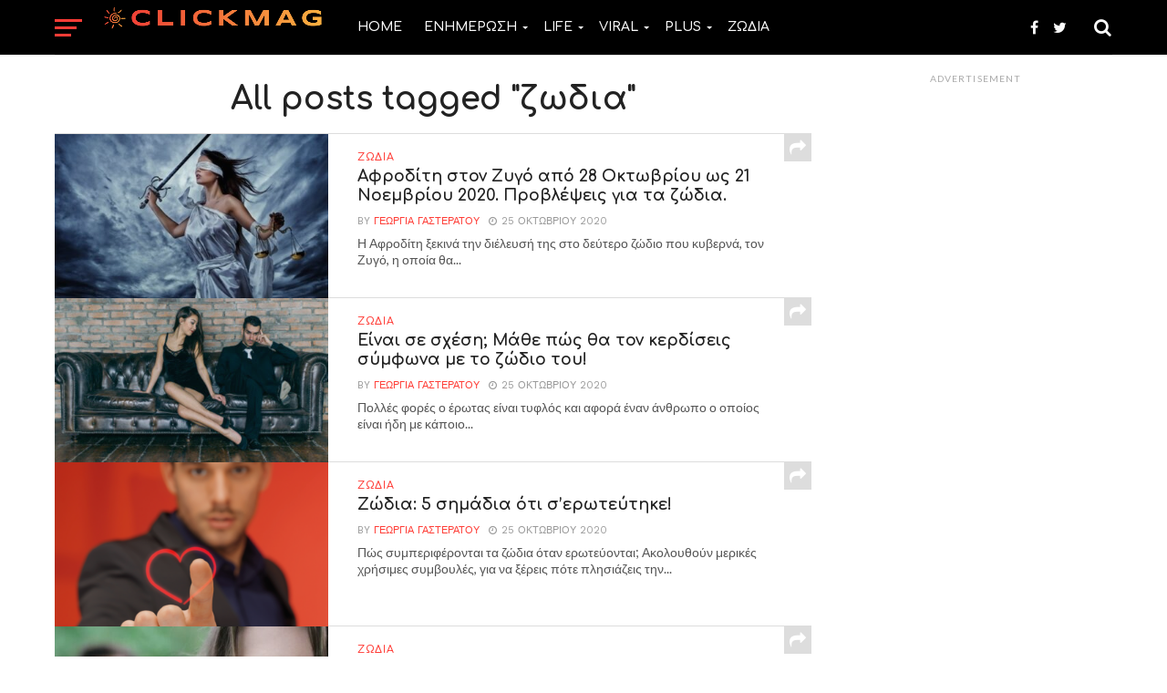

--- FILE ---
content_type: text/html; charset=UTF-8
request_url: https://www.clickmag.gr/tag/zodia/
body_size: 16786
content:
<!DOCTYPE html>
<html lang="el">
<head>
<meta charset="UTF-8" >
<meta name="viewport" id="viewport" content="width=device-width, initial-scale=1.0, maximum-scale=1.0, minimum-scale=1.0, user-scalable=no" />
<link rel="shortcut icon" href="https://www.clickmag.gr/assets/uploads/2025/01/301607778_473253921477622_1656719205739055540_n.png" /><link rel="pingback" href="https://www.clickmag.gr/xmlrpc.php" />
<meta property="og:image" content="https://www.clickmag.gr/assets/uploads/2020/10/clickmag_4b78-1000x600.jpg" />
<meta name="twitter:image" content="https://www.clickmag.gr/assets/uploads/2020/10/clickmag_4b78-1000x600.jpg" />
<meta property="og:description" content="Ειδήσεις,Lifestyle,Gossip,Ελλάδα,Κόσμος όλα σε ένα Portal Clickmag.gr" />
<meta name='robots' content='index, follow, max-image-preview:large, max-snippet:-1, max-video-preview:-1' />

	<!-- This site is optimized with the Yoast SEO plugin v22.1 - https://yoast.com/wordpress/plugins/seo/ -->
	<title>ζωδια Archives - Clickmag.gr</title>
	<link rel="canonical" href="https://www.clickmag.gr/tag/zodia/" />
	<link rel="next" href="https://www.clickmag.gr/tag/zodia/page/2/" />
	<meta property="og:locale" content="el_GR" />
	<meta property="og:type" content="article" />
	<meta property="og:title" content="ζωδια Archives - Clickmag.gr" />
	<meta property="og:url" content="https://www.clickmag.gr/tag/zodia/" />
	<meta property="og:site_name" content="Clickmag.gr" />
	<meta name="twitter:card" content="summary_large_image" />
	<script type="application/ld+json" class="yoast-schema-graph">{"@context":"https://schema.org","@graph":[{"@type":"CollectionPage","@id":"https://www.clickmag.gr/tag/zodia/","url":"https://www.clickmag.gr/tag/zodia/","name":"ζωδια Archives - Clickmag.gr","isPartOf":{"@id":"https://www.clickmag.gr/#website"},"primaryImageOfPage":{"@id":"https://www.clickmag.gr/tag/zodia/#primaryimage"},"image":{"@id":"https://www.clickmag.gr/tag/zodia/#primaryimage"},"thumbnailUrl":"https://www.clickmag.gr/assets/uploads/2020/10/clickmag_4b78.jpg","breadcrumb":{"@id":"https://www.clickmag.gr/tag/zodia/#breadcrumb"},"inLanguage":"el"},{"@type":"ImageObject","inLanguage":"el","@id":"https://www.clickmag.gr/tag/zodia/#primaryimage","url":"https://www.clickmag.gr/assets/uploads/2020/10/clickmag_4b78.jpg","contentUrl":"https://www.clickmag.gr/assets/uploads/2020/10/clickmag_4b78.jpg","width":850,"height":400,"caption":"Femida, Goddess of Justice, with scales and sword wearing blindfold against dramatic stormy sky"},{"@type":"BreadcrumbList","@id":"https://www.clickmag.gr/tag/zodia/#breadcrumb","itemListElement":[{"@type":"ListItem","position":1,"name":"Home","item":"https://www.clickmag.gr/"},{"@type":"ListItem","position":2,"name":"ζωδια"}]},{"@type":"WebSite","@id":"https://www.clickmag.gr/#website","url":"https://www.clickmag.gr/","name":"Clickmag.gr","description":"Ειδήσεις,Lifestyle,Gossip,Ελλάδα,Κόσμος όλα σε ένα Portal Clickmag.gr","potentialAction":[{"@type":"SearchAction","target":{"@type":"EntryPoint","urlTemplate":"https://www.clickmag.gr/?s={search_term_string}"},"query-input":"required name=search_term_string"}],"inLanguage":"el"}]}</script>
	<!-- / Yoast SEO plugin. -->


<link rel='dns-prefetch' href='//www.clickmag.gr' />
<link rel='dns-prefetch' href='//fonts.googleapis.com' />
<link rel="alternate" type="application/rss+xml" title="Ροή RSS &raquo; Clickmag.gr" href="https://www.clickmag.gr/feed/" />
<link rel="alternate" type="application/rss+xml" title="Ροή Σχολίων &raquo; Clickmag.gr" href="https://www.clickmag.gr/comments/feed/" />
<link rel="alternate" type="application/rss+xml" title="Ετικέτα ροής Clickmag.gr &raquo; ζωδια" href="https://www.clickmag.gr/tag/zodia/feed/" />
		<!-- This site uses the Google Analytics by MonsterInsights plugin v8.24.0 - Using Analytics tracking - https://www.monsterinsights.com/ -->
							<script src="//www.googletagmanager.com/gtag/js?id=G-FWYW6MZ82Y"  data-cfasync="false" data-wpfc-render="false" type="text/javascript" async></script>
			<script data-cfasync="false" data-wpfc-render="false" type="text/javascript">
				var mi_version = '8.24.0';
				var mi_track_user = true;
				var mi_no_track_reason = '';
								var MonsterInsightsDefaultLocations = {"page_location":"https:\/\/www.clickmag.gr\/tag\/zodia\/?\/tag\/zodia\/"};
				if ( typeof MonsterInsightsPrivacyGuardFilter === 'function' ) {
					var MonsterInsightsLocations = (typeof MonsterInsightsExcludeQuery === 'object') ? MonsterInsightsPrivacyGuardFilter( MonsterInsightsExcludeQuery ) : MonsterInsightsPrivacyGuardFilter( MonsterInsightsDefaultLocations );
				} else {
					var MonsterInsightsLocations = (typeof MonsterInsightsExcludeQuery === 'object') ? MonsterInsightsExcludeQuery : MonsterInsightsDefaultLocations;
				}

								var disableStrs = [
										'ga-disable-G-FWYW6MZ82Y',
									];

				/* Function to detect opted out users */
				function __gtagTrackerIsOptedOut() {
					for (var index = 0; index < disableStrs.length; index++) {
						if (document.cookie.indexOf(disableStrs[index] + '=true') > -1) {
							return true;
						}
					}

					return false;
				}

				/* Disable tracking if the opt-out cookie exists. */
				if (__gtagTrackerIsOptedOut()) {
					for (var index = 0; index < disableStrs.length; index++) {
						window[disableStrs[index]] = true;
					}
				}

				/* Opt-out function */
				function __gtagTrackerOptout() {
					for (var index = 0; index < disableStrs.length; index++) {
						document.cookie = disableStrs[index] + '=true; expires=Thu, 31 Dec 2099 23:59:59 UTC; path=/';
						window[disableStrs[index]] = true;
					}
				}

				if ('undefined' === typeof gaOptout) {
					function gaOptout() {
						__gtagTrackerOptout();
					}
				}
								window.dataLayer = window.dataLayer || [];

				window.MonsterInsightsDualTracker = {
					helpers: {},
					trackers: {},
				};
				if (mi_track_user) {
					function __gtagDataLayer() {
						dataLayer.push(arguments);
					}

					function __gtagTracker(type, name, parameters) {
						if (!parameters) {
							parameters = {};
						}

						if (parameters.send_to) {
							__gtagDataLayer.apply(null, arguments);
							return;
						}

						if (type === 'event') {
														parameters.send_to = monsterinsights_frontend.v4_id;
							var hookName = name;
							if (typeof parameters['event_category'] !== 'undefined') {
								hookName = parameters['event_category'] + ':' + name;
							}

							if (typeof MonsterInsightsDualTracker.trackers[hookName] !== 'undefined') {
								MonsterInsightsDualTracker.trackers[hookName](parameters);
							} else {
								__gtagDataLayer('event', name, parameters);
							}
							
						} else {
							__gtagDataLayer.apply(null, arguments);
						}
					}

					__gtagTracker('js', new Date());
					__gtagTracker('set', {
						'developer_id.dZGIzZG': true,
											});
					if ( MonsterInsightsLocations.page_location ) {
						__gtagTracker('set', MonsterInsightsLocations);
					}
										__gtagTracker('config', 'G-FWYW6MZ82Y', {"forceSSL":"true"} );
															window.gtag = __gtagTracker;										(function () {
						/* https://developers.google.com/analytics/devguides/collection/analyticsjs/ */
						/* ga and __gaTracker compatibility shim. */
						var noopfn = function () {
							return null;
						};
						var newtracker = function () {
							return new Tracker();
						};
						var Tracker = function () {
							return null;
						};
						var p = Tracker.prototype;
						p.get = noopfn;
						p.set = noopfn;
						p.send = function () {
							var args = Array.prototype.slice.call(arguments);
							args.unshift('send');
							__gaTracker.apply(null, args);
						};
						var __gaTracker = function () {
							var len = arguments.length;
							if (len === 0) {
								return;
							}
							var f = arguments[len - 1];
							if (typeof f !== 'object' || f === null || typeof f.hitCallback !== 'function') {
								if ('send' === arguments[0]) {
									var hitConverted, hitObject = false, action;
									if ('event' === arguments[1]) {
										if ('undefined' !== typeof arguments[3]) {
											hitObject = {
												'eventAction': arguments[3],
												'eventCategory': arguments[2],
												'eventLabel': arguments[4],
												'value': arguments[5] ? arguments[5] : 1,
											}
										}
									}
									if ('pageview' === arguments[1]) {
										if ('undefined' !== typeof arguments[2]) {
											hitObject = {
												'eventAction': 'page_view',
												'page_path': arguments[2],
											}
										}
									}
									if (typeof arguments[2] === 'object') {
										hitObject = arguments[2];
									}
									if (typeof arguments[5] === 'object') {
										Object.assign(hitObject, arguments[5]);
									}
									if ('undefined' !== typeof arguments[1].hitType) {
										hitObject = arguments[1];
										if ('pageview' === hitObject.hitType) {
											hitObject.eventAction = 'page_view';
										}
									}
									if (hitObject) {
										action = 'timing' === arguments[1].hitType ? 'timing_complete' : hitObject.eventAction;
										hitConverted = mapArgs(hitObject);
										__gtagTracker('event', action, hitConverted);
									}
								}
								return;
							}

							function mapArgs(args) {
								var arg, hit = {};
								var gaMap = {
									'eventCategory': 'event_category',
									'eventAction': 'event_action',
									'eventLabel': 'event_label',
									'eventValue': 'event_value',
									'nonInteraction': 'non_interaction',
									'timingCategory': 'event_category',
									'timingVar': 'name',
									'timingValue': 'value',
									'timingLabel': 'event_label',
									'page': 'page_path',
									'location': 'page_location',
									'title': 'page_title',
									'referrer' : 'page_referrer',
								};
								for (arg in args) {
																		if (!(!args.hasOwnProperty(arg) || !gaMap.hasOwnProperty(arg))) {
										hit[gaMap[arg]] = args[arg];
									} else {
										hit[arg] = args[arg];
									}
								}
								return hit;
							}

							try {
								f.hitCallback();
							} catch (ex) {
							}
						};
						__gaTracker.create = newtracker;
						__gaTracker.getByName = newtracker;
						__gaTracker.getAll = function () {
							return [];
						};
						__gaTracker.remove = noopfn;
						__gaTracker.loaded = true;
						window['__gaTracker'] = __gaTracker;
					})();
									} else {
										console.log("");
					(function () {
						function __gtagTracker() {
							return null;
						}

						window['__gtagTracker'] = __gtagTracker;
						window['gtag'] = __gtagTracker;
					})();
									}
			</script>
				<!-- / Google Analytics by MonsterInsights -->
		<script type="text/javascript">
/* <![CDATA[ */
window._wpemojiSettings = {"baseUrl":"https:\/\/s.w.org\/images\/core\/emoji\/14.0.0\/72x72\/","ext":".png","svgUrl":"https:\/\/s.w.org\/images\/core\/emoji\/14.0.0\/svg\/","svgExt":".svg","source":{"concatemoji":"https:\/\/www.clickmag.gr\/wp-includes\/js\/wp-emoji-release.min.js?ver=6.4.7"}};
/*! This file is auto-generated */
!function(i,n){var o,s,e;function c(e){try{var t={supportTests:e,timestamp:(new Date).valueOf()};sessionStorage.setItem(o,JSON.stringify(t))}catch(e){}}function p(e,t,n){e.clearRect(0,0,e.canvas.width,e.canvas.height),e.fillText(t,0,0);var t=new Uint32Array(e.getImageData(0,0,e.canvas.width,e.canvas.height).data),r=(e.clearRect(0,0,e.canvas.width,e.canvas.height),e.fillText(n,0,0),new Uint32Array(e.getImageData(0,0,e.canvas.width,e.canvas.height).data));return t.every(function(e,t){return e===r[t]})}function u(e,t,n){switch(t){case"flag":return n(e,"\ud83c\udff3\ufe0f\u200d\u26a7\ufe0f","\ud83c\udff3\ufe0f\u200b\u26a7\ufe0f")?!1:!n(e,"\ud83c\uddfa\ud83c\uddf3","\ud83c\uddfa\u200b\ud83c\uddf3")&&!n(e,"\ud83c\udff4\udb40\udc67\udb40\udc62\udb40\udc65\udb40\udc6e\udb40\udc67\udb40\udc7f","\ud83c\udff4\u200b\udb40\udc67\u200b\udb40\udc62\u200b\udb40\udc65\u200b\udb40\udc6e\u200b\udb40\udc67\u200b\udb40\udc7f");case"emoji":return!n(e,"\ud83e\udef1\ud83c\udffb\u200d\ud83e\udef2\ud83c\udfff","\ud83e\udef1\ud83c\udffb\u200b\ud83e\udef2\ud83c\udfff")}return!1}function f(e,t,n){var r="undefined"!=typeof WorkerGlobalScope&&self instanceof WorkerGlobalScope?new OffscreenCanvas(300,150):i.createElement("canvas"),a=r.getContext("2d",{willReadFrequently:!0}),o=(a.textBaseline="top",a.font="600 32px Arial",{});return e.forEach(function(e){o[e]=t(a,e,n)}),o}function t(e){var t=i.createElement("script");t.src=e,t.defer=!0,i.head.appendChild(t)}"undefined"!=typeof Promise&&(o="wpEmojiSettingsSupports",s=["flag","emoji"],n.supports={everything:!0,everythingExceptFlag:!0},e=new Promise(function(e){i.addEventListener("DOMContentLoaded",e,{once:!0})}),new Promise(function(t){var n=function(){try{var e=JSON.parse(sessionStorage.getItem(o));if("object"==typeof e&&"number"==typeof e.timestamp&&(new Date).valueOf()<e.timestamp+604800&&"object"==typeof e.supportTests)return e.supportTests}catch(e){}return null}();if(!n){if("undefined"!=typeof Worker&&"undefined"!=typeof OffscreenCanvas&&"undefined"!=typeof URL&&URL.createObjectURL&&"undefined"!=typeof Blob)try{var e="postMessage("+f.toString()+"("+[JSON.stringify(s),u.toString(),p.toString()].join(",")+"));",r=new Blob([e],{type:"text/javascript"}),a=new Worker(URL.createObjectURL(r),{name:"wpTestEmojiSupports"});return void(a.onmessage=function(e){c(n=e.data),a.terminate(),t(n)})}catch(e){}c(n=f(s,u,p))}t(n)}).then(function(e){for(var t in e)n.supports[t]=e[t],n.supports.everything=n.supports.everything&&n.supports[t],"flag"!==t&&(n.supports.everythingExceptFlag=n.supports.everythingExceptFlag&&n.supports[t]);n.supports.everythingExceptFlag=n.supports.everythingExceptFlag&&!n.supports.flag,n.DOMReady=!1,n.readyCallback=function(){n.DOMReady=!0}}).then(function(){return e}).then(function(){var e;n.supports.everything||(n.readyCallback(),(e=n.source||{}).concatemoji?t(e.concatemoji):e.wpemoji&&e.twemoji&&(t(e.twemoji),t(e.wpemoji)))}))}((window,document),window._wpemojiSettings);
/* ]]> */
</script>
<style id='wp-emoji-styles-inline-css' type='text/css'>

	img.wp-smiley, img.emoji {
		display: inline !important;
		border: none !important;
		box-shadow: none !important;
		height: 1em !important;
		width: 1em !important;
		margin: 0 0.07em !important;
		vertical-align: -0.1em !important;
		background: none !important;
		padding: 0 !important;
	}
</style>
<link rel='stylesheet' id='wp-block-library-css' href='https://www.clickmag.gr/wp-includes/css/dist/block-library/style.min.css?ver=6.4.7' type='text/css' media='all' />
<style id='classic-theme-styles-inline-css' type='text/css'>
/*! This file is auto-generated */
.wp-block-button__link{color:#fff;background-color:#32373c;border-radius:9999px;box-shadow:none;text-decoration:none;padding:calc(.667em + 2px) calc(1.333em + 2px);font-size:1.125em}.wp-block-file__button{background:#32373c;color:#fff;text-decoration:none}
</style>
<style id='global-styles-inline-css' type='text/css'>
body{--wp--preset--color--black: #000000;--wp--preset--color--cyan-bluish-gray: #abb8c3;--wp--preset--color--white: #ffffff;--wp--preset--color--pale-pink: #f78da7;--wp--preset--color--vivid-red: #cf2e2e;--wp--preset--color--luminous-vivid-orange: #ff6900;--wp--preset--color--luminous-vivid-amber: #fcb900;--wp--preset--color--light-green-cyan: #7bdcb5;--wp--preset--color--vivid-green-cyan: #00d084;--wp--preset--color--pale-cyan-blue: #8ed1fc;--wp--preset--color--vivid-cyan-blue: #0693e3;--wp--preset--color--vivid-purple: #9b51e0;--wp--preset--gradient--vivid-cyan-blue-to-vivid-purple: linear-gradient(135deg,rgba(6,147,227,1) 0%,rgb(155,81,224) 100%);--wp--preset--gradient--light-green-cyan-to-vivid-green-cyan: linear-gradient(135deg,rgb(122,220,180) 0%,rgb(0,208,130) 100%);--wp--preset--gradient--luminous-vivid-amber-to-luminous-vivid-orange: linear-gradient(135deg,rgba(252,185,0,1) 0%,rgba(255,105,0,1) 100%);--wp--preset--gradient--luminous-vivid-orange-to-vivid-red: linear-gradient(135deg,rgba(255,105,0,1) 0%,rgb(207,46,46) 100%);--wp--preset--gradient--very-light-gray-to-cyan-bluish-gray: linear-gradient(135deg,rgb(238,238,238) 0%,rgb(169,184,195) 100%);--wp--preset--gradient--cool-to-warm-spectrum: linear-gradient(135deg,rgb(74,234,220) 0%,rgb(151,120,209) 20%,rgb(207,42,186) 40%,rgb(238,44,130) 60%,rgb(251,105,98) 80%,rgb(254,248,76) 100%);--wp--preset--gradient--blush-light-purple: linear-gradient(135deg,rgb(255,206,236) 0%,rgb(152,150,240) 100%);--wp--preset--gradient--blush-bordeaux: linear-gradient(135deg,rgb(254,205,165) 0%,rgb(254,45,45) 50%,rgb(107,0,62) 100%);--wp--preset--gradient--luminous-dusk: linear-gradient(135deg,rgb(255,203,112) 0%,rgb(199,81,192) 50%,rgb(65,88,208) 100%);--wp--preset--gradient--pale-ocean: linear-gradient(135deg,rgb(255,245,203) 0%,rgb(182,227,212) 50%,rgb(51,167,181) 100%);--wp--preset--gradient--electric-grass: linear-gradient(135deg,rgb(202,248,128) 0%,rgb(113,206,126) 100%);--wp--preset--gradient--midnight: linear-gradient(135deg,rgb(2,3,129) 0%,rgb(40,116,252) 100%);--wp--preset--font-size--small: 13px;--wp--preset--font-size--medium: 20px;--wp--preset--font-size--large: 36px;--wp--preset--font-size--x-large: 42px;--wp--preset--spacing--20: 0.44rem;--wp--preset--spacing--30: 0.67rem;--wp--preset--spacing--40: 1rem;--wp--preset--spacing--50: 1.5rem;--wp--preset--spacing--60: 2.25rem;--wp--preset--spacing--70: 3.38rem;--wp--preset--spacing--80: 5.06rem;--wp--preset--shadow--natural: 6px 6px 9px rgba(0, 0, 0, 0.2);--wp--preset--shadow--deep: 12px 12px 50px rgba(0, 0, 0, 0.4);--wp--preset--shadow--sharp: 6px 6px 0px rgba(0, 0, 0, 0.2);--wp--preset--shadow--outlined: 6px 6px 0px -3px rgba(255, 255, 255, 1), 6px 6px rgba(0, 0, 0, 1);--wp--preset--shadow--crisp: 6px 6px 0px rgba(0, 0, 0, 1);}:where(.is-layout-flex){gap: 0.5em;}:where(.is-layout-grid){gap: 0.5em;}body .is-layout-flow > .alignleft{float: left;margin-inline-start: 0;margin-inline-end: 2em;}body .is-layout-flow > .alignright{float: right;margin-inline-start: 2em;margin-inline-end: 0;}body .is-layout-flow > .aligncenter{margin-left: auto !important;margin-right: auto !important;}body .is-layout-constrained > .alignleft{float: left;margin-inline-start: 0;margin-inline-end: 2em;}body .is-layout-constrained > .alignright{float: right;margin-inline-start: 2em;margin-inline-end: 0;}body .is-layout-constrained > .aligncenter{margin-left: auto !important;margin-right: auto !important;}body .is-layout-constrained > :where(:not(.alignleft):not(.alignright):not(.alignfull)){max-width: var(--wp--style--global--content-size);margin-left: auto !important;margin-right: auto !important;}body .is-layout-constrained > .alignwide{max-width: var(--wp--style--global--wide-size);}body .is-layout-flex{display: flex;}body .is-layout-flex{flex-wrap: wrap;align-items: center;}body .is-layout-flex > *{margin: 0;}body .is-layout-grid{display: grid;}body .is-layout-grid > *{margin: 0;}:where(.wp-block-columns.is-layout-flex){gap: 2em;}:where(.wp-block-columns.is-layout-grid){gap: 2em;}:where(.wp-block-post-template.is-layout-flex){gap: 1.25em;}:where(.wp-block-post-template.is-layout-grid){gap: 1.25em;}.has-black-color{color: var(--wp--preset--color--black) !important;}.has-cyan-bluish-gray-color{color: var(--wp--preset--color--cyan-bluish-gray) !important;}.has-white-color{color: var(--wp--preset--color--white) !important;}.has-pale-pink-color{color: var(--wp--preset--color--pale-pink) !important;}.has-vivid-red-color{color: var(--wp--preset--color--vivid-red) !important;}.has-luminous-vivid-orange-color{color: var(--wp--preset--color--luminous-vivid-orange) !important;}.has-luminous-vivid-amber-color{color: var(--wp--preset--color--luminous-vivid-amber) !important;}.has-light-green-cyan-color{color: var(--wp--preset--color--light-green-cyan) !important;}.has-vivid-green-cyan-color{color: var(--wp--preset--color--vivid-green-cyan) !important;}.has-pale-cyan-blue-color{color: var(--wp--preset--color--pale-cyan-blue) !important;}.has-vivid-cyan-blue-color{color: var(--wp--preset--color--vivid-cyan-blue) !important;}.has-vivid-purple-color{color: var(--wp--preset--color--vivid-purple) !important;}.has-black-background-color{background-color: var(--wp--preset--color--black) !important;}.has-cyan-bluish-gray-background-color{background-color: var(--wp--preset--color--cyan-bluish-gray) !important;}.has-white-background-color{background-color: var(--wp--preset--color--white) !important;}.has-pale-pink-background-color{background-color: var(--wp--preset--color--pale-pink) !important;}.has-vivid-red-background-color{background-color: var(--wp--preset--color--vivid-red) !important;}.has-luminous-vivid-orange-background-color{background-color: var(--wp--preset--color--luminous-vivid-orange) !important;}.has-luminous-vivid-amber-background-color{background-color: var(--wp--preset--color--luminous-vivid-amber) !important;}.has-light-green-cyan-background-color{background-color: var(--wp--preset--color--light-green-cyan) !important;}.has-vivid-green-cyan-background-color{background-color: var(--wp--preset--color--vivid-green-cyan) !important;}.has-pale-cyan-blue-background-color{background-color: var(--wp--preset--color--pale-cyan-blue) !important;}.has-vivid-cyan-blue-background-color{background-color: var(--wp--preset--color--vivid-cyan-blue) !important;}.has-vivid-purple-background-color{background-color: var(--wp--preset--color--vivid-purple) !important;}.has-black-border-color{border-color: var(--wp--preset--color--black) !important;}.has-cyan-bluish-gray-border-color{border-color: var(--wp--preset--color--cyan-bluish-gray) !important;}.has-white-border-color{border-color: var(--wp--preset--color--white) !important;}.has-pale-pink-border-color{border-color: var(--wp--preset--color--pale-pink) !important;}.has-vivid-red-border-color{border-color: var(--wp--preset--color--vivid-red) !important;}.has-luminous-vivid-orange-border-color{border-color: var(--wp--preset--color--luminous-vivid-orange) !important;}.has-luminous-vivid-amber-border-color{border-color: var(--wp--preset--color--luminous-vivid-amber) !important;}.has-light-green-cyan-border-color{border-color: var(--wp--preset--color--light-green-cyan) !important;}.has-vivid-green-cyan-border-color{border-color: var(--wp--preset--color--vivid-green-cyan) !important;}.has-pale-cyan-blue-border-color{border-color: var(--wp--preset--color--pale-cyan-blue) !important;}.has-vivid-cyan-blue-border-color{border-color: var(--wp--preset--color--vivid-cyan-blue) !important;}.has-vivid-purple-border-color{border-color: var(--wp--preset--color--vivid-purple) !important;}.has-vivid-cyan-blue-to-vivid-purple-gradient-background{background: var(--wp--preset--gradient--vivid-cyan-blue-to-vivid-purple) !important;}.has-light-green-cyan-to-vivid-green-cyan-gradient-background{background: var(--wp--preset--gradient--light-green-cyan-to-vivid-green-cyan) !important;}.has-luminous-vivid-amber-to-luminous-vivid-orange-gradient-background{background: var(--wp--preset--gradient--luminous-vivid-amber-to-luminous-vivid-orange) !important;}.has-luminous-vivid-orange-to-vivid-red-gradient-background{background: var(--wp--preset--gradient--luminous-vivid-orange-to-vivid-red) !important;}.has-very-light-gray-to-cyan-bluish-gray-gradient-background{background: var(--wp--preset--gradient--very-light-gray-to-cyan-bluish-gray) !important;}.has-cool-to-warm-spectrum-gradient-background{background: var(--wp--preset--gradient--cool-to-warm-spectrum) !important;}.has-blush-light-purple-gradient-background{background: var(--wp--preset--gradient--blush-light-purple) !important;}.has-blush-bordeaux-gradient-background{background: var(--wp--preset--gradient--blush-bordeaux) !important;}.has-luminous-dusk-gradient-background{background: var(--wp--preset--gradient--luminous-dusk) !important;}.has-pale-ocean-gradient-background{background: var(--wp--preset--gradient--pale-ocean) !important;}.has-electric-grass-gradient-background{background: var(--wp--preset--gradient--electric-grass) !important;}.has-midnight-gradient-background{background: var(--wp--preset--gradient--midnight) !important;}.has-small-font-size{font-size: var(--wp--preset--font-size--small) !important;}.has-medium-font-size{font-size: var(--wp--preset--font-size--medium) !important;}.has-large-font-size{font-size: var(--wp--preset--font-size--large) !important;}.has-x-large-font-size{font-size: var(--wp--preset--font-size--x-large) !important;}
.wp-block-navigation a:where(:not(.wp-element-button)){color: inherit;}
:where(.wp-block-post-template.is-layout-flex){gap: 1.25em;}:where(.wp-block-post-template.is-layout-grid){gap: 1.25em;}
:where(.wp-block-columns.is-layout-flex){gap: 2em;}:where(.wp-block-columns.is-layout-grid){gap: 2em;}
.wp-block-pullquote{font-size: 1.5em;line-height: 1.6;}
</style>
<link rel='stylesheet' id='mvp-custom-style-css' href='https://www.clickmag.gr/assets/themes/click-mag/style.css?ver=6.4.7' type='text/css' media='all' />
<style id='mvp-custom-style-inline-css' type='text/css'>


#mvp-wallpaper {
	background: url() no-repeat 50% 0;
	}

a,
a:visited,
.post-info-name a,
.woocommerce .woocommerce-breadcrumb a {
	color: #ff3d36;
	}

a:hover,
nav.mvp-fly-nav-menu ul li a:hover,
.mvp-feat1-story-text h2:hover,
.mvp-feat2-sub-text h2:hover,
.mvp-feat3-text h2:hover,
.mvp-main-blog-text h2:hover,
.mvp-trend-widget-text h2:hover,
.mvp-related-text a:hover,
ul.mvp-post-soc-list li.mvp-post-soc-comm:hover,
span.mvp-author-box-soc:hover,
.woocommerce .woocommerce-breadcrumb a:hover,
h3.mvp-authors-list-head a:hover,
.mvp-authors-widget-wrap span.mvp-main-blog-cat:hover,
.mvp-wide-widget-text h2:hover,
.mvp-side-widget a:hover,
.mvp-blog-col-text h2:hover,
#mvp-nav-menu ul li ul.mvp-mega-list li a:hover {
	color: #ff3c36 !important;
	}

.mvp-fly-top:hover,
span.mvp-feat1-main-cat,
span.mvp-feat2-sub-cat,
span.mvp-feat3-cat,
span.mvp-blog-col-cat,
span.mvp-feat2-main-cat,
.mvp-trend-widget-img:after,
.mvp-feat-vid-but,
.mvp-feat-gal-but,
span.mvp-post-cat,
.mvp-prev-next-text a,
.mvp-prev-next-text a:visited,
.mvp-prev-next-text a:hover,
#mvp-comments-button a,
#mvp-comments-button span.mvp-comment-but-text,
a.mvp-inf-more-but:hover,
.mvp-side-widget .mvp-tag-cloud a:hover,
span.mvp-ad-rel-but {
	background: #ff3c36;
	}

.mvp-fly-top:hover {
	border: 1px solid #ff3c36;
	}

h4.mvp-post-header {
	border-top: 1px solid #ff3c36;
	}

.woocommerce .widget_price_filter .ui-slider .ui-slider-range,
.woocommerce .widget_price_filter .ui-slider .ui-slider-handle,
.woocommerce span.onsale,
.woocommerce #respond input#submit.alt,
.woocommerce a.button.alt,
.woocommerce button.button.alt,
.woocommerce input.button.alt,
.woocommerce #respond input#submit.alt:hover,
.woocommerce a.button.alt:hover,
.woocommerce button.button.alt:hover,
.woocommerce input.button.alt:hover {
	background-color: #ff3c36;
	}

nav.mvp-fly-nav-menu ul li.menu-item-has-children:after,
span.mvp-blog-cat,
span.mvp-main-blog-cat,
h4.mvp-side-widget-head,
h4.mvp-post-bot-head,
#mvp-comments-button span.mvp-comment-but-text,
span.mvp-post-header,
.woocommerce .star-rating span:before,
span.mvp-related-head {
	color: #ff3c36;
	}

#mvp-nav-wrap,
.mvp-main-nav-cont {
	background: #000000;
	}

#mvp-nav-menu ul li a,
span.mvp-nav-search-but,
span.mvp-nav-soc-but {
	color: #fafafa;
	}

.mvp-fly-but-wrap span,
.mvp-search-but-wrap span {
	background: #fafafa;
	}

#mvp-nav-menu ul li.menu-item-has-children ul.sub-menu li a:after,
#mvp-nav-menu ul li.menu-item-has-children ul.sub-menu li ul.sub-menu li a:after,
#mvp-nav-menu ul li.menu-item-has-children ul.sub-menu li ul.sub-menu li ul.sub-menu li a:after,
#mvp-nav-menu ul li.menu-item-has-children ul.mvp-mega-list li a:after,
#mvp-nav-menu ul li.menu-item-has-children a:after {
	border-color: #fafafa transparent transparent transparent;
	}

#mvp-nav-menu ul li:hover a,
span.mvp-nav-search-but:hover,
span.mvp-nav-soc-but:hover {
	color: #ff3d36 !important;
	}

#mvp-nav-menu ul li.menu-item-has-children:hover a:after {
	border-color: #ff3d36 transparent transparent transparent !important;
	}

.mvp-feat1-story-text h2,
.mvp-feat2-sub-text h2,
.mvp-feat1-trend-text h2,
.mvp-feat3-text h2,
.mvp-blog-col-text h2,
.mvp-main-blog-text h2,
.mvp-trend-widget-text h2,
.mvp-wide-widget-text h2,
.mvp-related-text a {
	color: #222222;
	}

#mvp-content-main,
.rwp-summary,
.rwp-u-review__comment {
	font-family: 'Comfortaa', serif;
	}

#mvp-nav-menu ul li a,
nav.mvp-fly-nav-menu ul li a,
#mvp-foot-nav ul.menu li a {
	font-family: 'Comfortaa', sans-serif;
	}

.mvp-feat2-main-title h2,
h1.mvp-post-title,
#mvp-nav-soc-title h4 {
	font-family: 'Comfortaa', sans-serif;
	}

.mvp-feat1-story-text h2,
.mvp-feat2-sub-text h2,
.mvp-feat1-trend-text h2,
.mvp-feat3-text h2,
.mvp-blog-col-text h2,
.mvp-main-blog-text h2,
.mvp-trend-widget-text h2,
.mvp-wide-widget-text h2,
.mvp-related-text a,
.mvp-prev-next-text a,
.mvp-prev-next-text a:visited,
.mvp-prev-next-text a:hover,
#mvp-404 h1,
h1.mvp-author-top-head,
#mvp-nav-menu ul li ul.mvp-mega-list li a,
#mvp-content-main blockquote p,
#woo-content h1.page-title,
.woocommerce div.product .product_title,
.woocommerce ul.products li.product h3,
.mvp-authors-list-posts a,
.mvp-side-widget a {
	font-family: 'Comfortaa', sans-serif;
	}

span.mvp-feat1-main-cat,
span.mvp-feat2-sub-cat,
span.mvp-blog-col-cat,
span.mvp-blog-cat,
h4.mvp-main-blog-head,
h1.mvp-main-blog-head,
span.mvp-main-blog-cat,
h4.mvp-side-widget-head,
span.mvp-post-cat,
h4.mvp-post-bot-head,
span.mvp-post-header,
h1.mvp-arch-head,
h4.mvp-arch-head,
.woocommerce ul.product_list_widget span.product-title,
.woocommerce ul.product_list_widget li a,
.woocommerce #reviews #comments ol.commentlist li .comment-text p.meta,
.woocommerce .related h2,
.woocommerce div.product .woocommerce-tabs .panel h2,
.woocommerce div.product .product_title,
#mvp-content-main h1,
#mvp-content-main h2,
#mvp-content-main h3,
#mvp-content-main h4,
#mvp-content-main h5,
#mvp-content-main h6,
#woo-content h1.page-title,
.woocommerce .woocommerce-breadcrumb,
h3.mvp-authors-list-head a,
span.mvp-authors-list-post-head {
	font-family: 'Comfortaa', sans-serif;
	}

		

	.mvp-ad-rel-out,
	.mvp-ad-rel-in {
		margin-left: 0;
		}
		

	#mvp-post-content-mid {
		margin-top: -150px;
		}
		

 	.mvp-fly-but-wrap span, .mvp-search-but-wrap span {
    background: #ff3c36;
}

#mvp-ad-rel-top {
    display: none;
    background-image: linear-gradient(to bottom,rgba(255,255,255,0) 0, rgba(255,255,255,0.9) 50%, rgba(255,255,255,1) 100%);
    padding: 120px 0 40px;
    text-align: center;
}

#mvp-related-posts, ul.mvp-related-posts-list, .mvp-related-text {
    width: 100%;
    margin-left: 5px;
}

		
</style>
<link rel='stylesheet' id='mvp-reset-css' href='https://www.clickmag.gr/assets/themes/click-mag/css/reset.css?ver=6.4.7' type='text/css' media='all' />
<link rel='stylesheet' id='fontawesome-css' href='https://www.clickmag.gr/assets/themes/click-mag/font-awesome/css/font-awesome.css?ver=6.4.7' type='text/css' media='all' />
<link rel='stylesheet' id='mvp-fonts-css' href='//fonts.googleapis.com/css?family=Oswald%3A300%2C400%2C700%7CMerriweather%3A300%2C400%2C700%2C900%7CQuicksand%3A400%7CLato%3A300%2C400%2C700%7CPassion+One%3A400%2C700%7CWork+Sans%3A200%2C300%2C400%2C500%2C600%2C700%2C800%2C900%7CMontserrat%3A400%2C700%7COpen+Sans+Condensed%3A300%2C700%7COpen+Sans%3A400%2C700%2C800%7CComfortaa%3A100%2C200%2C300%2C400%2C500%2C600%2C700%2C800%2C900%7CComfortaa%3A100%2C200%2C300%2C400%2C500%2C600%2C700%2C800%2C900%7CComfortaa%3A100%2C200%2C300%2C400%2C400italic%2C500%2C600%2C700%2C700italic%2C800%2C900%7CComfortaa%3A100%2C200%2C300%2C400%2C400italic%2C500%2C600%2C700%2C700italic%2C800%2C900%7CComfortaa%3A100%2C200%2C300%2C400%2C500%2C600%2C700%2C800%2C900%26subset%3Dlatin%2Clatin-ext%2Ccyrillic%2Ccyrillic-ext%2Cgreek-ext%2Cgreek%2Cvietnamese&#038;ver=1.0.0' type='text/css' media='all' />
<link rel='stylesheet' id='mvp-media-queries-css' href='https://www.clickmag.gr/assets/themes/click-mag/css/media-queries.css?ver=6.4.7' type='text/css' media='all' />
<script type="text/javascript" src="https://www.clickmag.gr/assets/modules/google-analytics-for-wordpress/assets/js/frontend-gtag.min.js?ver=8.24.0" id="monsterinsights-frontend-script-js"></script>
<script data-cfasync="false" data-wpfc-render="false" type="text/javascript" id='monsterinsights-frontend-script-js-extra'>/* <![CDATA[ */
var monsterinsights_frontend = {"js_events_tracking":"true","download_extensions":"doc,pdf,ppt,zip,xls,docx,pptx,xlsx","inbound_paths":"[]","home_url":"https:\/\/www.clickmag.gr","hash_tracking":"false","v4_id":"G-FWYW6MZ82Y"};/* ]]> */
</script>
<script type="text/javascript" src="https://www.clickmag.gr/wp-includes/js/jquery/jquery.min.js?ver=3.7.1" id="jquery-core-js"></script>
<script type="text/javascript" src="https://www.clickmag.gr/wp-includes/js/jquery/jquery-migrate.min.js?ver=3.4.1" id="jquery-migrate-js"></script>
<link rel="https://api.w.org/" href="https://www.clickmag.gr/wp-json/" /><link rel="alternate" type="application/json" href="https://www.clickmag.gr/wp-json/wp/v2/tags/159" /><link rel="EditURI" type="application/rsd+xml" title="RSD" href="https://www.clickmag.gr/xmlrpc.php?rsd" />
<meta name="generator" content="WordPress 6.4.7" />
<meta name="generator" content="Site Kit by Google 1.121.0" /><!-- HFCM by 99 Robots - Snippet # 1: project agora -->
<script data-cfasync="false" type="text/javascript" id="clever-core">

    (function (document, window) {
        var a, c = document.createElement("script"), f = window.frameElement;

        c.id = "CleverCoreLoaderundefined";
        c.src = "https://scripts.cleverwebserver.com/undefined.js";

        c.async = !0;
        c.type = "text/javascript";
        c.setAttribute("data-target", window.name || (f && f.getAttribute("id")));
        c.setAttribute("data-callback", "put-your-callback-function-here");
        c.setAttribute("data-callback-url-click", "put-your-click-macro-here");
        c.setAttribute("data-callback-url-view", "put-your-view-macro-here");
        

        try {
            a = parent.document.getElementsByTagName("script")[0] || document.getElementsByTagName("script")[0];
        } catch (e) {
            a = !1;
        }

        a || (a = document.getElementsByTagName("head")[0] || document.getElementsByTagName("body")[0]);
        a.parentNode.insertBefore(c, a);
    })(document, window);

</script>

<!-- /end HFCM by 99 Robots -->
	

<script async src="https://pagead2.googlesyndication.com/pagead/js/adsbygoogle.js?client=ca-pub-1152046435923049"
     crossorigin="anonymous"></script>
	<script async src="//domslc.com/c/clickmag.js"></script>
	
	<script> window._peq = window._peq || []; window._peq.push(["init"]); </script>
<script src="https://clientcdn.pushengage.com/core/193ff744-c5ff-4e73-9a93-7a5b82f7.js" async></script>
	
	
<script data-obct type = "text/javascript">
  /** DO NOT MODIFY THIS CODE**/
  !function(_window, _document) {
    var OB_ADV_ID = '0028d2b02ddabd209811af50b074a0c962';
    if (_window.obApi) {
      var toArray = function(object) {
        return Object.prototype.toString.call(object) === '[object Array]' ? object : [object];
      };
      _window.obApi.marketerId = toArray(_window.obApi.marketerId).concat(toArray(OB_ADV_ID));
      return;
    }
    var api = _window.obApi = function() {
      api.dispatch ? api.dispatch.apply(api, arguments) : api.queue.push(arguments);
    };
    api.version = '1.1';
    api.loaded = true;
    api.marketerId = OB_ADV_ID;
    api.queue = [];
    var tag = _document.createElement('script');
    tag.async = true;
    tag.src = '//amplify.outbrain.com/cp/obtp.js';
    tag.type = 'text/javascript';
    var script = _document.getElementsByTagName('script')[0];
    script.parentNode.insertBefore(tag, script);
  }(window, document);

  obApi('track', 'PAGE_VIEW');
</script>
	
</head>
<body class="archive tag tag-zodia tag-159">
	<div id="mvp-fly-wrap">
	<div id="mvp-fly-menu-top" class="left relative">
		<div class="mvp-fly-top-out left relative">
			<div class="mvp-fly-top-in">
				<div id="mvp-fly-logo" class="left relative">
											<a href="https://www.clickmag.gr/"><img src="https://www.clickmag.gr/assets/uploads/2025/01/300594514_473253918144289_9049875797032164210_n-2-e1736440263216-2.png" alt="Clickmag.gr" data-rjs="2" /></a>
									</div><!--mvp-fly-logo-->
			</div><!--mvp-fly-top-in-->
			<div class="mvp-fly-but-wrap mvp-fly-but-menu mvp-fly-but-click">
				<span></span>
				<span></span>
				<span></span>
				<span></span>
			</div><!--mvp-fly-but-wrap-->
		</div><!--mvp-fly-top-out-->
	</div><!--mvp-fly-menu-top-->
	<div id="mvp-fly-menu-wrap">
		<nav class="mvp-fly-nav-menu left relative">
			<div class="menu-menu-1-container"><ul id="menu-menu-1" class="menu"><li id="menu-item-1885" class="menu-item menu-item-type-post_type menu-item-object-page menu-item-1885"><a href="https://www.clickmag.gr/home-2/">Home</a></li>
<li id="menu-item-20679" class="menu-item menu-item-type-taxonomy menu-item-object-category menu-item-has-children menu-item-20679"><a href="https://www.clickmag.gr/category/enimerosi/">ΕΝΗΜΕΡΩΣΗ</a>
<ul class="sub-menu">
	<li id="menu-item-20674" class="menu-item menu-item-type-taxonomy menu-item-object-category menu-item-20674"><a href="https://www.clickmag.gr/category/epikerotita/">ΕΠΙΚΑΙΡΟΤΗΤΑ</a></li>
	<li id="menu-item-67418" class="menu-item menu-item-type-taxonomy menu-item-object-category menu-item-67418"><a href="https://www.clickmag.gr/category/kosmos/">ΚΟΣΜΟΣ</a></li>
	<li id="menu-item-20673" class="menu-item menu-item-type-taxonomy menu-item-object-category menu-item-20673"><a href="https://www.clickmag.gr/category/showbiz/">SHOWBIZ</a></li>
	<li id="menu-item-20677" class="menu-item menu-item-type-taxonomy menu-item-object-category menu-item-20677"><a href="https://www.clickmag.gr/category/athlitismos/">ΑΘΛΗΤΙΣΜΟΣ</a></li>
</ul>
</li>
<li id="menu-item-1890" class="menu-item menu-item-type-taxonomy menu-item-object-category menu-item-has-children menu-item-1890"><a href="https://www.clickmag.gr/category/life/">LIFE</a>
<ul class="sub-menu">
	<li id="menu-item-20676" class="menu-item menu-item-type-taxonomy menu-item-object-category menu-item-20676"><a href="https://www.clickmag.gr/category/shopping/">Shopping</a></li>
	<li id="menu-item-1892" class="menu-item menu-item-type-taxonomy menu-item-object-category menu-item-1892"><a href="https://www.clickmag.gr/category/omorfia/">ΟΜΟΡΦΙΑ</a></li>
	<li id="menu-item-1891" class="menu-item menu-item-type-taxonomy menu-item-object-category menu-item-1891"><a href="https://www.clickmag.gr/category/food/">FOOD</a></li>
	<li id="menu-item-1893" class="menu-item menu-item-type-taxonomy menu-item-object-category menu-item-1893"><a href="https://www.clickmag.gr/category/styl/">ΣΤΥΛ</a></li>
	<li id="menu-item-1894" class="menu-item menu-item-type-taxonomy menu-item-object-category menu-item-1894"><a href="https://www.clickmag.gr/category/taxidia/">ΤΑΞΙΔΙΑ</a></li>
	<li id="menu-item-20680" class="menu-item menu-item-type-taxonomy menu-item-object-category menu-item-20680"><a href="https://www.clickmag.gr/category/ygia/">ΥΓΕΙΑ</a></li>
</ul>
</li>
<li id="menu-item-1896" class="menu-item menu-item-type-taxonomy menu-item-object-category menu-item-has-children menu-item-1896"><a href="https://www.clickmag.gr/category/viral/">VIRAL</a>
<ul class="sub-menu">
	<li id="menu-item-20675" class="menu-item menu-item-type-taxonomy menu-item-object-category menu-item-20675"><a href="https://www.clickmag.gr/category/zoa/">ΖΩΑ</a></li>
	<li id="menu-item-1897" class="menu-item menu-item-type-taxonomy menu-item-object-category menu-item-1897"><a href="https://www.clickmag.gr/category/pets/">PETS</a></li>
	<li id="menu-item-1898" class="menu-item menu-item-type-taxonomy menu-item-object-category menu-item-1898"><a href="https://www.clickmag.gr/category/astia/">ΑΣΤΕΙΑ</a></li>
	<li id="menu-item-1899" class="menu-item menu-item-type-taxonomy menu-item-object-category menu-item-1899"><a href="https://www.clickmag.gr/category/perierga/">ΠΕΡΙΕΡΓΑ</a></li>
</ul>
</li>
<li id="menu-item-1900" class="menu-item menu-item-type-taxonomy menu-item-object-category menu-item-has-children menu-item-1900"><a href="https://www.clickmag.gr/category/plus/">PLUS</a>
<ul class="sub-menu">
	<li id="menu-item-1901" class="menu-item menu-item-type-taxonomy menu-item-object-category menu-item-1901"><a href="https://www.clickmag.gr/category/sports/">SPORTS</a></li>
	<li id="menu-item-1902" class="menu-item menu-item-type-taxonomy menu-item-object-category menu-item-1902"><a href="https://www.clickmag.gr/category/avtokinito/">ΑΥΤΟΚΙΝΗΤΟ</a></li>
	<li id="menu-item-1904" class="menu-item menu-item-type-taxonomy menu-item-object-category menu-item-1904"><a href="https://www.clickmag.gr/category/epistimi/">ΕΠΙΣΤΗΜΗ</a></li>
	<li id="menu-item-1905" class="menu-item menu-item-type-taxonomy menu-item-object-category menu-item-1905"><a href="https://www.clickmag.gr/category/perivallon/">ΠΕΡΙΒΑΛΛΟΝ</a></li>
	<li id="menu-item-1906" class="menu-item menu-item-type-taxonomy menu-item-object-category menu-item-1906"><a href="https://www.clickmag.gr/category/technologia/">ΤΕΧΝΟΛΟΓΙΑ</a></li>
	<li id="menu-item-99473" class="menu-item menu-item-type-taxonomy menu-item-object-category menu-item-99473"><a href="https://www.clickmag.gr/category/skepseis/">Σκέψεις</a></li>
</ul>
</li>
<li id="menu-item-67417" class="menu-item menu-item-type-taxonomy menu-item-object-category menu-item-67417"><a href="https://www.clickmag.gr/category/zodia/">ΖΩΔΙΑ</a></li>
</ul></div>		</nav>
	</div><!--mvp-fly-menu-wrap-->
	<div id="mvp-fly-soc-wrap">
		<span class="mvp-fly-soc-head">Connect with us</span>
		<ul class="mvp-fly-soc-list left relative">
							<li><a href="https://www.facebook.com/ClickMaggr-241501073023879/" target="_blank" class="fa fa-facebook-official fa-2"></a></li>
										<li><a href="https://twitter.com/Clickmag3" target="_blank" class="fa fa-twitter fa-2"></a></li>
										<li><a href="https://gr.pinterest.com/clickmag/_created/" target="_blank" class="fa fa-pinterest-p fa-2"></a></li>
										<li><a href="https://www.instagram.com/clickmag.gr/" target="_blank" class="fa fa-instagram fa-2"></a></li>
																	</ul>
	</div><!--mvp-fly-soc-wrap-->
</div><!--mvp-fly-wrap-->		<div id="mvp-site" class="left relative">
		<header id="mvp-head-wrap" class="left relative">
			<div id="mvp-head-top" class="left relative">
												<div id="mvp-search-wrap">
					<div id="mvp-search-box">
						<form method="get" id="searchform" action="https://www.clickmag.gr/">
	<input type="text" name="s" id="s" value="Search" onfocus='if (this.value == "Search") { this.value = ""; }' onblur='if (this.value == "") { this.value = "Search"; }' />
	<input type="hidden" id="searchsubmit" value="Search" />
</form>					</div><!--mvp-search-box-->
					<div class="mvp-search-but-wrap mvp-search-click">
						<span></span>
						<span></span>
					</div><!--mvp-search-but-wrap-->
				</div><!--mvp-search-wrap-->
			</div><!--mvp-head-top-->
			<div id="mvp-nav-wrap" class="left relative">
				<div class="mvp-main-boxed-wrap">
					<div class="mvp-main-out relative">
						<div class="mvp-main-in">
							<div class="mvp-main-nav-cont left relative">
				<div class="mvp-nav-left-out">
					<div class="mvp-fly-but-wrap mvp-fly-but-click left relative">
						<span></span>
						<span></span>
						<span></span>
						<span></span>
					</div><!--mvp-fly-but-wrap-->
					<div id="mvp-logo-nav" class="left relative" itemscope itemtype="http://schema.org/Organization">
													<a itemprop="url" href="https://www.clickmag.gr/"><img itemprop="logo" src="https://www.clickmag.gr/assets/uploads/2025/01/300594514_473253918144289_9049875797032164210_n-2-e1736440263216-2.png" alt="Clickmag.gr" data-rjs="2" /></a>
																			<h2 class="mvp-logo-title">Clickmag.gr</h2>
											</div><!--mvp-logo-nav-->
					<div class="mvp-nav-left-in">
						<div id="mvp-nav-right-wrap" class="left">
							<div class="mvp-nav-right-out">
								<div class="mvp-nav-right-in">
									<div id="mvp-nav-main" class="left">
										<nav id="mvp-nav-menu">
											<div class="menu-menu-1-container"><ul id="menu-menu-2" class="menu"><li class="menu-item menu-item-type-post_type menu-item-object-page menu-item-1885"><a href="https://www.clickmag.gr/home-2/">Home</a></li>
<li class="menu-item menu-item-type-taxonomy menu-item-object-category menu-item-has-children menu-item-20679"><a href="https://www.clickmag.gr/category/enimerosi/">ΕΝΗΜΕΡΩΣΗ</a>
<ul class="sub-menu">
	<li class="menu-item menu-item-type-taxonomy menu-item-object-category menu-item-20674"><a href="https://www.clickmag.gr/category/epikerotita/">ΕΠΙΚΑΙΡΟΤΗΤΑ</a></li>
	<li class="menu-item menu-item-type-taxonomy menu-item-object-category menu-item-67418"><a href="https://www.clickmag.gr/category/kosmos/">ΚΟΣΜΟΣ</a></li>
	<li class="menu-item menu-item-type-taxonomy menu-item-object-category menu-item-20673"><a href="https://www.clickmag.gr/category/showbiz/">SHOWBIZ</a></li>
	<li class="menu-item menu-item-type-taxonomy menu-item-object-category menu-item-20677"><a href="https://www.clickmag.gr/category/athlitismos/">ΑΘΛΗΤΙΣΜΟΣ</a></li>
</ul>
</li>
<li class="menu-item menu-item-type-taxonomy menu-item-object-category menu-item-has-children menu-item-1890"><a href="https://www.clickmag.gr/category/life/">LIFE</a>
<ul class="sub-menu">
	<li class="menu-item menu-item-type-taxonomy menu-item-object-category menu-item-20676"><a href="https://www.clickmag.gr/category/shopping/">Shopping</a></li>
	<li class="menu-item menu-item-type-taxonomy menu-item-object-category menu-item-1892"><a href="https://www.clickmag.gr/category/omorfia/">ΟΜΟΡΦΙΑ</a></li>
	<li class="menu-item menu-item-type-taxonomy menu-item-object-category menu-item-1891"><a href="https://www.clickmag.gr/category/food/">FOOD</a></li>
	<li class="menu-item menu-item-type-taxonomy menu-item-object-category menu-item-1893"><a href="https://www.clickmag.gr/category/styl/">ΣΤΥΛ</a></li>
	<li class="menu-item menu-item-type-taxonomy menu-item-object-category menu-item-1894"><a href="https://www.clickmag.gr/category/taxidia/">ΤΑΞΙΔΙΑ</a></li>
	<li class="menu-item menu-item-type-taxonomy menu-item-object-category menu-item-20680"><a href="https://www.clickmag.gr/category/ygia/">ΥΓΕΙΑ</a></li>
</ul>
</li>
<li class="menu-item menu-item-type-taxonomy menu-item-object-category menu-item-has-children menu-item-1896"><a href="https://www.clickmag.gr/category/viral/">VIRAL</a>
<ul class="sub-menu">
	<li class="menu-item menu-item-type-taxonomy menu-item-object-category menu-item-20675"><a href="https://www.clickmag.gr/category/zoa/">ΖΩΑ</a></li>
	<li class="menu-item menu-item-type-taxonomy menu-item-object-category menu-item-1897"><a href="https://www.clickmag.gr/category/pets/">PETS</a></li>
	<li class="menu-item menu-item-type-taxonomy menu-item-object-category menu-item-1898"><a href="https://www.clickmag.gr/category/astia/">ΑΣΤΕΙΑ</a></li>
	<li class="menu-item menu-item-type-taxonomy menu-item-object-category menu-item-1899"><a href="https://www.clickmag.gr/category/perierga/">ΠΕΡΙΕΡΓΑ</a></li>
</ul>
</li>
<li class="menu-item menu-item-type-taxonomy menu-item-object-category menu-item-has-children menu-item-1900"><a href="https://www.clickmag.gr/category/plus/">PLUS</a>
<ul class="sub-menu">
	<li class="menu-item menu-item-type-taxonomy menu-item-object-category menu-item-1901"><a href="https://www.clickmag.gr/category/sports/">SPORTS</a></li>
	<li class="menu-item menu-item-type-taxonomy menu-item-object-category menu-item-1902"><a href="https://www.clickmag.gr/category/avtokinito/">ΑΥΤΟΚΙΝΗΤΟ</a></li>
	<li class="menu-item menu-item-type-taxonomy menu-item-object-category menu-item-1904"><a href="https://www.clickmag.gr/category/epistimi/">ΕΠΙΣΤΗΜΗ</a></li>
	<li class="menu-item menu-item-type-taxonomy menu-item-object-category menu-item-1905"><a href="https://www.clickmag.gr/category/perivallon/">ΠΕΡΙΒΑΛΛΟΝ</a></li>
	<li class="menu-item menu-item-type-taxonomy menu-item-object-category menu-item-1906"><a href="https://www.clickmag.gr/category/technologia/">ΤΕΧΝΟΛΟΓΙΑ</a></li>
	<li class="menu-item menu-item-type-taxonomy menu-item-object-category menu-item-99473"><a href="https://www.clickmag.gr/category/skepseis/">Σκέψεις</a></li>
</ul>
</li>
<li class="menu-item menu-item-type-taxonomy menu-item-object-category menu-item-67417"><a href="https://www.clickmag.gr/category/zodia/">ΖΩΔΙΑ</a></li>
</ul></div>										</nav><!--mvp-nav-menu-->
									</div><!--mvp-nav-main-->
								</div><!--mvp-nav-right-in-->
								<div id="mvp-nav-right" class="relative">
									<div id="mvp-nav-soc" class="left relative">
																					<a href="https://www.facebook.com/ClickMaggr-241501073023879/" target="_blank"><span class="mvp-nav-soc-but fa fa-facebook fa-2"></span></a>
																															<a href="https://twitter.com/Clickmag3" target="_blank"><span class="mvp-nav-soc-but fa fa-twitter fa-2"></span></a>
																			</div><!--mvp-nav-soc-->
									<span class="mvp-nav-search-but fa fa-search fa-2 mvp-search-click"></span>

								</div><!--mvp-nav-right-->
							</div><!--mvp-nav-right-out-->
						</div><!--mvp-nav-right-wrap-->
					</div><!--mvp-nav-left-in-->
				</div><!--mvp-nav-left-out-->
							</div><!--mvp-main-nav-cont-->
						</div><!--mvp-main-in-->
					</div><!--mvp-main-out-->
				</div><!--mvp-main-boxed-wrap-->
			</div><!--mvp-nav-wrap-->
			
			


		</header><!--mvp-head-wrap-->
		<div id="mvp-main-wrap" class="left relative">
			<div class="mvp-main-boxed-wrap">
				<div class="mvp-main-out relative">
					<div class="mvp-main-in">
						<div id="mvp-main-content-wrap" class="left relative"><div id="mvp-content-body-wrap" class="left relative">
	<div class="mvp-content-side-out relative">
		<div class="mvp-content-side-in">
			<div id="mvp-home-body" class="left relative">
				<h1 class="mvp-arch-head left">All posts tagged "ζωδια"</h1>								<section class="mvp-main-blog-wrap left relative">
					<ul class="mvp-main-blog-story left relative infinite-content">
														<li class="infinite-post">
																	<div class="mvp-main-blog-out relative">
										<a href="https://www.clickmag.gr/zodia/ston-zygo-apo-28-oktovrioy-os-21-noemvrioy-2020-provlepseis-gia-ta-zodia/" rel="bookmark">
										<div class="mvp-main-blog-img left relative">
											<img width="400" height="240" src="https://www.clickmag.gr/assets/uploads/2020/10/clickmag_4b78-400x240.jpg" class="mvp-reg-img wp-post-image" alt="" decoding="async" fetchpriority="high" srcset="https://www.clickmag.gr/assets/uploads/2020/10/clickmag_4b78-400x240.jpg 400w, https://www.clickmag.gr/assets/uploads/2020/10/clickmag_4b78-1000x600.jpg 1000w" sizes="(max-width: 400px) 100vw, 400px" />											<img width="100" height="100" src="https://www.clickmag.gr/assets/uploads/2020/10/clickmag_4b78-100x100.jpg" class="mvp-mob-img wp-post-image" alt="" decoding="async" srcset="https://www.clickmag.gr/assets/uploads/2020/10/clickmag_4b78-100x100.jpg 100w, https://www.clickmag.gr/assets/uploads/2020/10/clickmag_4b78-150x150.jpg 150w" sizes="(max-width: 100px) 100vw, 100px" />																					</div><!--mvp-main-blog-img-->
										</a>
										<div class="mvp-main-blog-in">
											<div class="mvp-main-blog-text left relative">
												<h3 class="mvp-main-blog-cat left"><span class="mvp-main-blog-cat left">ΖΩΔΙΑ</span></h3>
												<a href="https://www.clickmag.gr/zodia/ston-zygo-apo-28-oktovrioy-os-21-noemvrioy-2020-provlepseis-gia-ta-zodia/" rel="bookmark"><h2>Αφροδίτη στον Ζυγό από 28 Οκτωβρίου ως 21 Νοεμβρίου 2020. Προβλέψεις για τα ζώδια.</h2></a>
												<div class="mvp-feat1-info">
													<span class="mvp-blog-author">By <a href="https://www.clickmag.gr/author/odma/" title="Άρθρα του/της Γεωργία Γαστεράτου" rel="author">Γεωργία Γαστεράτου</a></span><span class="mvp-blog-date"><i class="fa fa-clock-o"></i><span class="mvp-blog-time">25 Οκτωβρίου 2020</span></span>
												</div><!--mvp-feat1-info-->
												<p>Η Αφροδίτη ξεκινά την διέλευσή της στο δεύτερο ζώδιο που κυβερνά, τον Ζυγό, η οποία θα...</p>
												<div class="mvp-story-share-wrap">
													<span class="mvp-story-share-but fa fa-share fa-2"></span>
													<div class="mvp-story-share-cont">
														<a href="#" onclick="window.open('http://www.facebook.com/sharer.php?u=https://www.clickmag.gr/zodia/ston-zygo-apo-28-oktovrioy-os-21-noemvrioy-2020-provlepseis-gia-ta-zodia/&t=Αφροδίτη στον Ζυγό από 28 Οκτωβρίου ως 21 Νοεμβρίου 2020. Προβλέψεις για τα ζώδια.', 'facebookShare', 'width=626,height=436'); return false;" title="Share on Facebook"><span class="mvp-story-share-fb fa fa-facebook fa-2"></span></a>
														<a href="#" onclick="window.open('http://twitter.com/share?text=Αφροδίτη στον Ζυγό από 28 Οκτωβρίου ως 21 Νοεμβρίου 2020. Προβλέψεις για τα ζώδια. -&url=https://www.clickmag.gr/zodia/ston-zygo-apo-28-oktovrioy-os-21-noemvrioy-2020-provlepseis-gia-ta-zodia/', 'twitterShare', 'width=626,height=436'); return false;" title="Tweet This Post"><span class="mvp-story-share-twit fa fa-twitter fa-2"></span></a>
														<a href="#" onclick="window.open('http://pinterest.com/pin/create/button/?url=https://www.clickmag.gr/zodia/ston-zygo-apo-28-oktovrioy-os-21-noemvrioy-2020-provlepseis-gia-ta-zodia/&amp;media=https://www.clickmag.gr/assets/uploads/2020/10/clickmag_4b78.jpg&amp;description=Αφροδίτη στον Ζυγό από 28 Οκτωβρίου ως 21 Νοεμβρίου 2020. Προβλέψεις για τα ζώδια.', 'pinterestShare', 'width=750,height=350'); return false;" title="Pin This Post"><span class="mvp-story-share-pin fa fa-pinterest-p fa-2"></span></a>
													</div><!--mvp-story-share-cont-->
												</div><!--mvp-story-share-wrap-->
											</div><!--mvp-main-blog-text-->
										</div><!--mvp-main-blog-in-->
									</div><!--mvp-main-blog-out-->
															</li>
														<li class="infinite-post">
																	<div class="mvp-main-blog-out relative">
										<a href="https://www.clickmag.gr/zodia/mathe-pos-tha-ton-kerdiseis-symfona-me-to-zodio-toy/" rel="bookmark">
										<div class="mvp-main-blog-img left relative">
											<img width="400" height="240" src="https://www.clickmag.gr/assets/uploads/2020/10/clickmag_aa6c-400x240.jpg" class="mvp-reg-img wp-post-image" alt="" decoding="async" srcset="https://www.clickmag.gr/assets/uploads/2020/10/clickmag_aa6c-400x240.jpg 400w, https://www.clickmag.gr/assets/uploads/2020/10/clickmag_aa6c-1000x600.jpg 1000w" sizes="(max-width: 400px) 100vw, 400px" />											<img width="100" height="100" src="https://www.clickmag.gr/assets/uploads/2020/10/clickmag_aa6c-100x100.jpg" class="mvp-mob-img wp-post-image" alt="" decoding="async" loading="lazy" srcset="https://www.clickmag.gr/assets/uploads/2020/10/clickmag_aa6c-100x100.jpg 100w, https://www.clickmag.gr/assets/uploads/2020/10/clickmag_aa6c-150x150.jpg 150w" sizes="(max-width: 100px) 100vw, 100px" />																					</div><!--mvp-main-blog-img-->
										</a>
										<div class="mvp-main-blog-in">
											<div class="mvp-main-blog-text left relative">
												<h3 class="mvp-main-blog-cat left"><span class="mvp-main-blog-cat left">ΖΩΔΙΑ</span></h3>
												<a href="https://www.clickmag.gr/zodia/mathe-pos-tha-ton-kerdiseis-symfona-me-to-zodio-toy/" rel="bookmark"><h2>Είναι σε σχέση; Μάθε πώς θα τον κερδίσεις σύμφωνα με το ζώδιο του!</h2></a>
												<div class="mvp-feat1-info">
													<span class="mvp-blog-author">By <a href="https://www.clickmag.gr/author/odma/" title="Άρθρα του/της Γεωργία Γαστεράτου" rel="author">Γεωργία Γαστεράτου</a></span><span class="mvp-blog-date"><i class="fa fa-clock-o"></i><span class="mvp-blog-time">25 Οκτωβρίου 2020</span></span>
												</div><!--mvp-feat1-info-->
												<p>Πολλές φορές ο έρωτας είναι τυφλός και αφορά έναν άνθρωπο ο οποίος είναι ήδη με κάποιο...</p>
												<div class="mvp-story-share-wrap">
													<span class="mvp-story-share-but fa fa-share fa-2"></span>
													<div class="mvp-story-share-cont">
														<a href="#" onclick="window.open('http://www.facebook.com/sharer.php?u=https://www.clickmag.gr/zodia/mathe-pos-tha-ton-kerdiseis-symfona-me-to-zodio-toy/&t=Είναι σε σχέση; Μάθε πώς θα τον κερδίσεις σύμφωνα με το ζώδιο του!', 'facebookShare', 'width=626,height=436'); return false;" title="Share on Facebook"><span class="mvp-story-share-fb fa fa-facebook fa-2"></span></a>
														<a href="#" onclick="window.open('http://twitter.com/share?text=Είναι σε σχέση; Μάθε πώς θα τον κερδίσεις σύμφωνα με το ζώδιο του! -&url=https://www.clickmag.gr/zodia/mathe-pos-tha-ton-kerdiseis-symfona-me-to-zodio-toy/', 'twitterShare', 'width=626,height=436'); return false;" title="Tweet This Post"><span class="mvp-story-share-twit fa fa-twitter fa-2"></span></a>
														<a href="#" onclick="window.open('http://pinterest.com/pin/create/button/?url=https://www.clickmag.gr/zodia/mathe-pos-tha-ton-kerdiseis-symfona-me-to-zodio-toy/&amp;media=https://www.clickmag.gr/assets/uploads/2020/10/clickmag_aa6c.jpg&amp;description=Είναι σε σχέση; Μάθε πώς θα τον κερδίσεις σύμφωνα με το ζώδιο του!', 'pinterestShare', 'width=750,height=350'); return false;" title="Pin This Post"><span class="mvp-story-share-pin fa fa-pinterest-p fa-2"></span></a>
													</div><!--mvp-story-share-cont-->
												</div><!--mvp-story-share-wrap-->
											</div><!--mvp-main-blog-text-->
										</div><!--mvp-main-blog-in-->
									</div><!--mvp-main-blog-out-->
															</li>
														<li class="infinite-post">
																	<div class="mvp-main-blog-out relative">
										<a href="https://www.clickmag.gr/zodia/zodia-5-simadia-oti-s-eroteytike/" rel="bookmark">
										<div class="mvp-main-blog-img left relative">
											<img width="400" height="240" src="https://www.clickmag.gr/assets/uploads/2020/10/clickmag_f85a-400x240.png" class="mvp-reg-img wp-post-image" alt="" decoding="async" loading="lazy" srcset="https://www.clickmag.gr/assets/uploads/2020/10/clickmag_f85a-400x240.png 400w, https://www.clickmag.gr/assets/uploads/2020/10/clickmag_f85a-1000x600.png 1000w" sizes="(max-width: 400px) 100vw, 400px" />											<img width="100" height="100" src="https://www.clickmag.gr/assets/uploads/2020/10/clickmag_f85a-100x100.png" class="mvp-mob-img wp-post-image" alt="" decoding="async" loading="lazy" srcset="https://www.clickmag.gr/assets/uploads/2020/10/clickmag_f85a-100x100.png 100w, https://www.clickmag.gr/assets/uploads/2020/10/clickmag_f85a-150x150.png 150w" sizes="(max-width: 100px) 100vw, 100px" />																					</div><!--mvp-main-blog-img-->
										</a>
										<div class="mvp-main-blog-in">
											<div class="mvp-main-blog-text left relative">
												<h3 class="mvp-main-blog-cat left"><span class="mvp-main-blog-cat left">ΖΩΔΙΑ</span></h3>
												<a href="https://www.clickmag.gr/zodia/zodia-5-simadia-oti-s-eroteytike/" rel="bookmark"><h2>Ζώδια: 5 σημάδια ότι σ&#8217;ερωτεύτηκε!</h2></a>
												<div class="mvp-feat1-info">
													<span class="mvp-blog-author">By <a href="https://www.clickmag.gr/author/odma/" title="Άρθρα του/της Γεωργία Γαστεράτου" rel="author">Γεωργία Γαστεράτου</a></span><span class="mvp-blog-date"><i class="fa fa-clock-o"></i><span class="mvp-blog-time">25 Οκτωβρίου 2020</span></span>
												</div><!--mvp-feat1-info-->
												<p>Πώς συμπεριφέρονται τα ζώδια όταν ερωτεύονται; Ακολουθούν μερικές χρήσιμες συμβουλές, για να ξέρεις πότε πλησιάζεις την...</p>
												<div class="mvp-story-share-wrap">
													<span class="mvp-story-share-but fa fa-share fa-2"></span>
													<div class="mvp-story-share-cont">
														<a href="#" onclick="window.open('http://www.facebook.com/sharer.php?u=https://www.clickmag.gr/zodia/zodia-5-simadia-oti-s-eroteytike/&t=Ζώδια: 5 σημάδια ότι σ&#8217;ερωτεύτηκε!', 'facebookShare', 'width=626,height=436'); return false;" title="Share on Facebook"><span class="mvp-story-share-fb fa fa-facebook fa-2"></span></a>
														<a href="#" onclick="window.open('http://twitter.com/share?text=Ζώδια: 5 σημάδια ότι σ&#8217;ερωτεύτηκε! -&url=https://www.clickmag.gr/zodia/zodia-5-simadia-oti-s-eroteytike/', 'twitterShare', 'width=626,height=436'); return false;" title="Tweet This Post"><span class="mvp-story-share-twit fa fa-twitter fa-2"></span></a>
														<a href="#" onclick="window.open('http://pinterest.com/pin/create/button/?url=https://www.clickmag.gr/zodia/zodia-5-simadia-oti-s-eroteytike/&amp;media=https://www.clickmag.gr/assets/uploads/2020/10/clickmag_f85a.png&amp;description=Ζώδια: 5 σημάδια ότι σ&#8217;ερωτεύτηκε!', 'pinterestShare', 'width=750,height=350'); return false;" title="Pin This Post"><span class="mvp-story-share-pin fa fa-pinterest-p fa-2"></span></a>
													</div><!--mvp-story-share-cont-->
												</div><!--mvp-story-share-wrap-->
											</div><!--mvp-main-blog-text-->
										</div><!--mvp-main-blog-in-->
									</div><!--mvp-main-blog-out-->
															</li>
														<li class="infinite-post">
																	<div class="mvp-main-blog-out relative">
										<a href="https://www.clickmag.gr/zodia/zodia-poy-pairnoyn-panta-ayto-poy-theloyn/" rel="bookmark">
										<div class="mvp-main-blog-img left relative">
											<img width="400" height="240" src="https://www.clickmag.gr/assets/uploads/2020/10/clickmag_f7a4-400x240.jpg" class="mvp-reg-img wp-post-image" alt="" decoding="async" loading="lazy" srcset="https://www.clickmag.gr/assets/uploads/2020/10/clickmag_f7a4-400x240.jpg 400w, https://www.clickmag.gr/assets/uploads/2020/10/clickmag_f7a4-1000x600.jpg 1000w" sizes="(max-width: 400px) 100vw, 400px" />											<img width="100" height="100" src="https://www.clickmag.gr/assets/uploads/2020/10/clickmag_f7a4-100x100.jpg" class="mvp-mob-img wp-post-image" alt="" decoding="async" loading="lazy" srcset="https://www.clickmag.gr/assets/uploads/2020/10/clickmag_f7a4-100x100.jpg 100w, https://www.clickmag.gr/assets/uploads/2020/10/clickmag_f7a4-150x150.jpg 150w" sizes="(max-width: 100px) 100vw, 100px" />																					</div><!--mvp-main-blog-img-->
										</a>
										<div class="mvp-main-blog-in">
											<div class="mvp-main-blog-text left relative">
												<h3 class="mvp-main-blog-cat left"><span class="mvp-main-blog-cat left">ΖΩΔΙΑ</span></h3>
												<a href="https://www.clickmag.gr/zodia/zodia-poy-pairnoyn-panta-ayto-poy-theloyn/" rel="bookmark"><h2>Τα 5 ζώδια που παίρνουν πάντα αυτό που θέλουν</h2></a>
												<div class="mvp-feat1-info">
													<span class="mvp-blog-author">By <a href="https://www.clickmag.gr/author/odma/" title="Άρθρα του/της Γεωργία Γαστεράτου" rel="author">Γεωργία Γαστεράτου</a></span><span class="mvp-blog-date"><i class="fa fa-clock-o"></i><span class="mvp-blog-time">24 Οκτωβρίου 2020</span></span>
												</div><!--mvp-feat1-info-->
												<p>Σχεδόν όλες κι όλοι ξέρουμε τι θέλουμε (ακόμα κι αν όχι γενικά, ειδικά σε κάποια ζητήματα,...</p>
												<div class="mvp-story-share-wrap">
													<span class="mvp-story-share-but fa fa-share fa-2"></span>
													<div class="mvp-story-share-cont">
														<a href="#" onclick="window.open('http://www.facebook.com/sharer.php?u=https://www.clickmag.gr/zodia/zodia-poy-pairnoyn-panta-ayto-poy-theloyn/&t=Τα 5 ζώδια που παίρνουν πάντα αυτό που θέλουν', 'facebookShare', 'width=626,height=436'); return false;" title="Share on Facebook"><span class="mvp-story-share-fb fa fa-facebook fa-2"></span></a>
														<a href="#" onclick="window.open('http://twitter.com/share?text=Τα 5 ζώδια που παίρνουν πάντα αυτό που θέλουν -&url=https://www.clickmag.gr/zodia/zodia-poy-pairnoyn-panta-ayto-poy-theloyn/', 'twitterShare', 'width=626,height=436'); return false;" title="Tweet This Post"><span class="mvp-story-share-twit fa fa-twitter fa-2"></span></a>
														<a href="#" onclick="window.open('http://pinterest.com/pin/create/button/?url=https://www.clickmag.gr/zodia/zodia-poy-pairnoyn-panta-ayto-poy-theloyn/&amp;media=https://www.clickmag.gr/assets/uploads/2020/10/clickmag_f7a4.jpg&amp;description=Τα 5 ζώδια που παίρνουν πάντα αυτό που θέλουν', 'pinterestShare', 'width=750,height=350'); return false;" title="Pin This Post"><span class="mvp-story-share-pin fa fa-pinterest-p fa-2"></span></a>
													</div><!--mvp-story-share-cont-->
												</div><!--mvp-story-share-wrap-->
											</div><!--mvp-main-blog-text-->
										</div><!--mvp-main-blog-in-->
									</div><!--mvp-main-blog-out-->
															</li>
														<li class="infinite-post">
																	<div class="mvp-main-blog-out relative">
										<a href="https://www.clickmag.gr/zodia/zodia-me-tis-pio-ischyres-prosopikotites/" rel="bookmark">
										<div class="mvp-main-blog-img left relative">
											<img width="400" height="240" src="https://www.clickmag.gr/assets/uploads/2020/10/clickmag_3daf-400x240.jpg" class="mvp-reg-img wp-post-image" alt="" decoding="async" loading="lazy" srcset="https://www.clickmag.gr/assets/uploads/2020/10/clickmag_3daf-400x240.jpg 400w, https://www.clickmag.gr/assets/uploads/2020/10/clickmag_3daf-1000x600.jpg 1000w" sizes="(max-width: 400px) 100vw, 400px" />											<img width="100" height="100" src="https://www.clickmag.gr/assets/uploads/2020/10/clickmag_3daf-100x100.jpg" class="mvp-mob-img wp-post-image" alt="" decoding="async" loading="lazy" srcset="https://www.clickmag.gr/assets/uploads/2020/10/clickmag_3daf-100x100.jpg 100w, https://www.clickmag.gr/assets/uploads/2020/10/clickmag_3daf-150x150.jpg 150w" sizes="(max-width: 100px) 100vw, 100px" />																					</div><!--mvp-main-blog-img-->
										</a>
										<div class="mvp-main-blog-in">
											<div class="mvp-main-blog-text left relative">
												<h3 class="mvp-main-blog-cat left"><span class="mvp-main-blog-cat left">ΖΩΔΙΑ</span></h3>
												<a href="https://www.clickmag.gr/zodia/zodia-me-tis-pio-ischyres-prosopikotites/" rel="bookmark"><h2>Τα 6 ζώδια με τις πιο ισχυρές προσωπικότητες</h2></a>
												<div class="mvp-feat1-info">
													<span class="mvp-blog-author">By <a href="https://www.clickmag.gr/author/odma/" title="Άρθρα του/της Γεωργία Γαστεράτου" rel="author">Γεωργία Γαστεράτου</a></span><span class="mvp-blog-date"><i class="fa fa-clock-o"></i><span class="mvp-blog-time">24 Οκτωβρίου 2020</span></span>
												</div><!--mvp-feat1-info-->
												<p>Μια δυνατή προσωπικότητα μπορεί να είναι επιδραστική, χαρισματική, επιβλητική ή απλά χειριστική. Τα άτομα που διαθέτουν...</p>
												<div class="mvp-story-share-wrap">
													<span class="mvp-story-share-but fa fa-share fa-2"></span>
													<div class="mvp-story-share-cont">
														<a href="#" onclick="window.open('http://www.facebook.com/sharer.php?u=https://www.clickmag.gr/zodia/zodia-me-tis-pio-ischyres-prosopikotites/&t=Τα 6 ζώδια με τις πιο ισχυρές προσωπικότητες', 'facebookShare', 'width=626,height=436'); return false;" title="Share on Facebook"><span class="mvp-story-share-fb fa fa-facebook fa-2"></span></a>
														<a href="#" onclick="window.open('http://twitter.com/share?text=Τα 6 ζώδια με τις πιο ισχυρές προσωπικότητες -&url=https://www.clickmag.gr/zodia/zodia-me-tis-pio-ischyres-prosopikotites/', 'twitterShare', 'width=626,height=436'); return false;" title="Tweet This Post"><span class="mvp-story-share-twit fa fa-twitter fa-2"></span></a>
														<a href="#" onclick="window.open('http://pinterest.com/pin/create/button/?url=https://www.clickmag.gr/zodia/zodia-me-tis-pio-ischyres-prosopikotites/&amp;media=https://www.clickmag.gr/assets/uploads/2020/10/clickmag_3daf.jpg&amp;description=Τα 6 ζώδια με τις πιο ισχυρές προσωπικότητες', 'pinterestShare', 'width=750,height=350'); return false;" title="Pin This Post"><span class="mvp-story-share-pin fa fa-pinterest-p fa-2"></span></a>
													</div><!--mvp-story-share-cont-->
												</div><!--mvp-story-share-wrap-->
											</div><!--mvp-main-blog-text-->
										</div><!--mvp-main-blog-in-->
									</div><!--mvp-main-blog-out-->
															</li>
														<li class="infinite-post">
																	<div class="mvp-main-blog-out relative">
										<a href="https://www.clickmag.gr/zodia/airiastoi-syndyasmoi-zodion-gia-schesi/" rel="bookmark">
										<div class="mvp-main-blog-img left relative">
											<img width="400" height="240" src="https://www.clickmag.gr/assets/uploads/2020/10/clickmag_b4f4-400x240.jpg" class="mvp-reg-img wp-post-image" alt="" decoding="async" loading="lazy" srcset="https://www.clickmag.gr/assets/uploads/2020/10/clickmag_b4f4-400x240.jpg 400w, https://www.clickmag.gr/assets/uploads/2020/10/clickmag_b4f4-1000x600.jpg 1000w" sizes="(max-width: 400px) 100vw, 400px" />											<img width="100" height="100" src="https://www.clickmag.gr/assets/uploads/2020/10/clickmag_b4f4-100x100.jpg" class="mvp-mob-img wp-post-image" alt="" decoding="async" loading="lazy" srcset="https://www.clickmag.gr/assets/uploads/2020/10/clickmag_b4f4-100x100.jpg 100w, https://www.clickmag.gr/assets/uploads/2020/10/clickmag_b4f4-150x150.jpg 150w" sizes="(max-width: 100px) 100vw, 100px" />																					</div><!--mvp-main-blog-img-->
										</a>
										<div class="mvp-main-blog-in">
											<div class="mvp-main-blog-text left relative">
												<h3 class="mvp-main-blog-cat left"><span class="mvp-main-blog-cat left">ΖΩΔΙΑ</span></h3>
												<a href="https://www.clickmag.gr/zodia/airiastoi-syndyasmoi-zodion-gia-schesi/" rel="bookmark"><h2>Οι 8 πιο αταίριαστοι συνδυασμοί ζωδίων για σχέση</h2></a>
												<div class="mvp-feat1-info">
													<span class="mvp-blog-author">By <a href="https://www.clickmag.gr/author/odma/" title="Άρθρα του/της Γεωργία Γαστεράτου" rel="author">Γεωργία Γαστεράτου</a></span><span class="mvp-blog-date"><i class="fa fa-clock-o"></i><span class="mvp-blog-time">24 Οκτωβρίου 2020</span></span>
												</div><!--mvp-feat1-info-->
												<p>Oταν υπάρχει αγάπη, όλα τα εμπόδια υπερβαίνονται ή αλλιώς μόλις χρυσώσαμε το χάπι για τα παρακάτω...</p>
												<div class="mvp-story-share-wrap">
													<span class="mvp-story-share-but fa fa-share fa-2"></span>
													<div class="mvp-story-share-cont">
														<a href="#" onclick="window.open('http://www.facebook.com/sharer.php?u=https://www.clickmag.gr/zodia/airiastoi-syndyasmoi-zodion-gia-schesi/&t=Οι 8 πιο αταίριαστοι συνδυασμοί ζωδίων για σχέση', 'facebookShare', 'width=626,height=436'); return false;" title="Share on Facebook"><span class="mvp-story-share-fb fa fa-facebook fa-2"></span></a>
														<a href="#" onclick="window.open('http://twitter.com/share?text=Οι 8 πιο αταίριαστοι συνδυασμοί ζωδίων για σχέση -&url=https://www.clickmag.gr/zodia/airiastoi-syndyasmoi-zodion-gia-schesi/', 'twitterShare', 'width=626,height=436'); return false;" title="Tweet This Post"><span class="mvp-story-share-twit fa fa-twitter fa-2"></span></a>
														<a href="#" onclick="window.open('http://pinterest.com/pin/create/button/?url=https://www.clickmag.gr/zodia/airiastoi-syndyasmoi-zodion-gia-schesi/&amp;media=https://www.clickmag.gr/assets/uploads/2020/10/clickmag_b4f4.jpg&amp;description=Οι 8 πιο αταίριαστοι συνδυασμοί ζωδίων για σχέση', 'pinterestShare', 'width=750,height=350'); return false;" title="Pin This Post"><span class="mvp-story-share-pin fa fa-pinterest-p fa-2"></span></a>
													</div><!--mvp-story-share-cont-->
												</div><!--mvp-story-share-wrap-->
											</div><!--mvp-main-blog-text-->
										</div><!--mvp-main-blog-in-->
									</div><!--mvp-main-blog-out-->
															</li>
														<li class="infinite-post">
																	<div class="mvp-main-blog-out relative">
										<a href="https://www.clickmag.gr/zodia/zodia-poy-lene-tis-kalyteres-dikaiologies/" rel="bookmark">
										<div class="mvp-main-blog-img left relative">
											<img width="400" height="240" src="https://www.clickmag.gr/assets/uploads/2020/10/clickmag_f4c6-400x240.png" class="mvp-reg-img wp-post-image" alt="" decoding="async" loading="lazy" srcset="https://www.clickmag.gr/assets/uploads/2020/10/clickmag_f4c6-400x240.png 400w, https://www.clickmag.gr/assets/uploads/2020/10/clickmag_f4c6-1000x600.png 1000w" sizes="(max-width: 400px) 100vw, 400px" />											<img width="100" height="100" src="https://www.clickmag.gr/assets/uploads/2020/10/clickmag_f4c6-100x100.png" class="mvp-mob-img wp-post-image" alt="" decoding="async" loading="lazy" srcset="https://www.clickmag.gr/assets/uploads/2020/10/clickmag_f4c6-100x100.png 100w, https://www.clickmag.gr/assets/uploads/2020/10/clickmag_f4c6-150x150.png 150w" sizes="(max-width: 100px) 100vw, 100px" />																					</div><!--mvp-main-blog-img-->
										</a>
										<div class="mvp-main-blog-in">
											<div class="mvp-main-blog-text left relative">
												<h3 class="mvp-main-blog-cat left"><span class="mvp-main-blog-cat left">ΖΩΔΙΑ</span></h3>
												<a href="https://www.clickmag.gr/zodia/zodia-poy-lene-tis-kalyteres-dikaiologies/" rel="bookmark"><h2>Τα 6 ζώδια που λένε τις καλύτερες δικαιολογίες</h2></a>
												<div class="mvp-feat1-info">
													<span class="mvp-blog-author">By <a href="https://www.clickmag.gr/author/odma/" title="Άρθρα του/της Γεωργία Γαστεράτου" rel="author">Γεωργία Γαστεράτου</a></span><span class="mvp-blog-date"><i class="fa fa-clock-o"></i><span class="mvp-blog-time">24 Οκτωβρίου 2020</span></span>
												</div><!--mvp-feat1-info-->
												<p>Θα την πει γιατί θέλει να αποφύγει τις συνέπειες. Για να μην παραδεχτεί ποτέ ότι έκανε...</p>
												<div class="mvp-story-share-wrap">
													<span class="mvp-story-share-but fa fa-share fa-2"></span>
													<div class="mvp-story-share-cont">
														<a href="#" onclick="window.open('http://www.facebook.com/sharer.php?u=https://www.clickmag.gr/zodia/zodia-poy-lene-tis-kalyteres-dikaiologies/&t=Τα 6 ζώδια που λένε τις καλύτερες δικαιολογίες', 'facebookShare', 'width=626,height=436'); return false;" title="Share on Facebook"><span class="mvp-story-share-fb fa fa-facebook fa-2"></span></a>
														<a href="#" onclick="window.open('http://twitter.com/share?text=Τα 6 ζώδια που λένε τις καλύτερες δικαιολογίες -&url=https://www.clickmag.gr/zodia/zodia-poy-lene-tis-kalyteres-dikaiologies/', 'twitterShare', 'width=626,height=436'); return false;" title="Tweet This Post"><span class="mvp-story-share-twit fa fa-twitter fa-2"></span></a>
														<a href="#" onclick="window.open('http://pinterest.com/pin/create/button/?url=https://www.clickmag.gr/zodia/zodia-poy-lene-tis-kalyteres-dikaiologies/&amp;media=https://www.clickmag.gr/assets/uploads/2020/10/clickmag_f4c6.png&amp;description=Τα 6 ζώδια που λένε τις καλύτερες δικαιολογίες', 'pinterestShare', 'width=750,height=350'); return false;" title="Pin This Post"><span class="mvp-story-share-pin fa fa-pinterest-p fa-2"></span></a>
													</div><!--mvp-story-share-cont-->
												</div><!--mvp-story-share-wrap-->
											</div><!--mvp-main-blog-text-->
										</div><!--mvp-main-blog-in-->
									</div><!--mvp-main-blog-out-->
															</li>
														<li class="infinite-post">
																	<div class="mvp-main-blog-out relative">
										<a href="https://www.clickmag.gr/zodia/ataka-chrisimopoioyn-oi-gynaikes-gia-na-rixoyn-enan-antra/" rel="bookmark">
										<div class="mvp-main-blog-img left relative">
											<img width="400" height="240" src="https://www.clickmag.gr/assets/uploads/2020/10/clickmag_caf2-400x240.jpg" class="mvp-reg-img wp-post-image" alt="" decoding="async" loading="lazy" srcset="https://www.clickmag.gr/assets/uploads/2020/10/clickmag_caf2-400x240.jpg 400w, https://www.clickmag.gr/assets/uploads/2020/10/clickmag_caf2-1000x600.jpg 1000w" sizes="(max-width: 400px) 100vw, 400px" />											<img width="100" height="100" src="https://www.clickmag.gr/assets/uploads/2020/10/clickmag_caf2-100x100.jpg" class="mvp-mob-img wp-post-image" alt="" decoding="async" loading="lazy" srcset="https://www.clickmag.gr/assets/uploads/2020/10/clickmag_caf2-100x100.jpg 100w, https://www.clickmag.gr/assets/uploads/2020/10/clickmag_caf2-150x150.jpg 150w" sizes="(max-width: 100px) 100vw, 100px" />																					</div><!--mvp-main-blog-img-->
										</a>
										<div class="mvp-main-blog-in">
											<div class="mvp-main-blog-text left relative">
												<h3 class="mvp-main-blog-cat left"><span class="mvp-main-blog-cat left">ΖΩΔΙΑ</span></h3>
												<a href="https://www.clickmag.gr/zodia/ataka-chrisimopoioyn-oi-gynaikes-gia-na-rixoyn-enan-antra/" rel="bookmark"><h2>Ζώδια: Ποια ατάκα χρησιμοποιούν οι γυναίκες για να ρίξουν έναν άντρα!</h2></a>
												<div class="mvp-feat1-info">
													<span class="mvp-blog-author">By <a href="https://www.clickmag.gr/author/odma/" title="Άρθρα του/της Γεωργία Γαστεράτου" rel="author">Γεωργία Γαστεράτου</a></span><span class="mvp-blog-date"><i class="fa fa-clock-o"></i><span class="mvp-blog-time">23 Οκτωβρίου 2020</span></span>
												</div><!--mvp-feat1-info-->
												<p>Είσαι έξω και ξαφνικά τον βλέπεις. Είναι όμορφος, εντυπωσιακός και θέλεις πάση θυσία να του πιάσεις...</p>
												<div class="mvp-story-share-wrap">
													<span class="mvp-story-share-but fa fa-share fa-2"></span>
													<div class="mvp-story-share-cont">
														<a href="#" onclick="window.open('http://www.facebook.com/sharer.php?u=https://www.clickmag.gr/zodia/ataka-chrisimopoioyn-oi-gynaikes-gia-na-rixoyn-enan-antra/&t=Ζώδια: Ποια ατάκα χρησιμοποιούν οι γυναίκες για να ρίξουν έναν άντρα!', 'facebookShare', 'width=626,height=436'); return false;" title="Share on Facebook"><span class="mvp-story-share-fb fa fa-facebook fa-2"></span></a>
														<a href="#" onclick="window.open('http://twitter.com/share?text=Ζώδια: Ποια ατάκα χρησιμοποιούν οι γυναίκες για να ρίξουν έναν άντρα! -&url=https://www.clickmag.gr/zodia/ataka-chrisimopoioyn-oi-gynaikes-gia-na-rixoyn-enan-antra/', 'twitterShare', 'width=626,height=436'); return false;" title="Tweet This Post"><span class="mvp-story-share-twit fa fa-twitter fa-2"></span></a>
														<a href="#" onclick="window.open('http://pinterest.com/pin/create/button/?url=https://www.clickmag.gr/zodia/ataka-chrisimopoioyn-oi-gynaikes-gia-na-rixoyn-enan-antra/&amp;media=https://www.clickmag.gr/assets/uploads/2020/10/clickmag_caf2.jpg&amp;description=Ζώδια: Ποια ατάκα χρησιμοποιούν οι γυναίκες για να ρίξουν έναν άντρα!', 'pinterestShare', 'width=750,height=350'); return false;" title="Pin This Post"><span class="mvp-story-share-pin fa fa-pinterest-p fa-2"></span></a>
													</div><!--mvp-story-share-cont-->
												</div><!--mvp-story-share-wrap-->
											</div><!--mvp-main-blog-text-->
										</div><!--mvp-main-blog-in-->
									</div><!--mvp-main-blog-out-->
															</li>
														<li class="infinite-post">
																	<div class="mvp-main-blog-out relative">
										<a href="https://www.clickmag.gr/zodia/3-idanikoi-syntrofoi-toy-zodiakoy/" rel="bookmark">
										<div class="mvp-main-blog-img left relative">
											<img width="400" height="240" src="https://www.clickmag.gr/assets/uploads/2020/10/clickmag_ca57-400x240.jpg" class="mvp-reg-img wp-post-image" alt="" decoding="async" loading="lazy" srcset="https://www.clickmag.gr/assets/uploads/2020/10/clickmag_ca57-400x240.jpg 400w, https://www.clickmag.gr/assets/uploads/2020/10/clickmag_ca57-1000x600.jpg 1000w" sizes="(max-width: 400px) 100vw, 400px" />											<img width="100" height="100" src="https://www.clickmag.gr/assets/uploads/2020/10/clickmag_ca57-100x100.jpg" class="mvp-mob-img wp-post-image" alt="" decoding="async" loading="lazy" srcset="https://www.clickmag.gr/assets/uploads/2020/10/clickmag_ca57-100x100.jpg 100w, https://www.clickmag.gr/assets/uploads/2020/10/clickmag_ca57-150x150.jpg 150w" sizes="(max-width: 100px) 100vw, 100px" />																					</div><!--mvp-main-blog-img-->
										</a>
										<div class="mvp-main-blog-in">
											<div class="mvp-main-blog-text left relative">
												<h3 class="mvp-main-blog-cat left"><span class="mvp-main-blog-cat left">ΖΩΔΙΑ</span></h3>
												<a href="https://www.clickmag.gr/zodia/3-idanikoi-syntrofoi-toy-zodiakoy/" rel="bookmark"><h2>Οι 3 ιδανικοί σύντροφοι του ζωδιακού.</h2></a>
												<div class="mvp-feat1-info">
													<span class="mvp-blog-author">By <a href="https://www.clickmag.gr/author/odma/" title="Άρθρα του/της Γεωργία Γαστεράτου" rel="author">Γεωργία Γαστεράτου</a></span><span class="mvp-blog-date"><i class="fa fa-clock-o"></i><span class="mvp-blog-time">23 Οκτωβρίου 2020</span></span>
												</div><!--mvp-feat1-info-->
												<p>Τα άστρα και τα ζώδια μας έβαλαν εμπόδια λέει το γνωστό άσμα, μόνο που σήμερα θα...</p>
												<div class="mvp-story-share-wrap">
													<span class="mvp-story-share-but fa fa-share fa-2"></span>
													<div class="mvp-story-share-cont">
														<a href="#" onclick="window.open('http://www.facebook.com/sharer.php?u=https://www.clickmag.gr/zodia/3-idanikoi-syntrofoi-toy-zodiakoy/&t=Οι 3 ιδανικοί σύντροφοι του ζωδιακού.', 'facebookShare', 'width=626,height=436'); return false;" title="Share on Facebook"><span class="mvp-story-share-fb fa fa-facebook fa-2"></span></a>
														<a href="#" onclick="window.open('http://twitter.com/share?text=Οι 3 ιδανικοί σύντροφοι του ζωδιακού. -&url=https://www.clickmag.gr/zodia/3-idanikoi-syntrofoi-toy-zodiakoy/', 'twitterShare', 'width=626,height=436'); return false;" title="Tweet This Post"><span class="mvp-story-share-twit fa fa-twitter fa-2"></span></a>
														<a href="#" onclick="window.open('http://pinterest.com/pin/create/button/?url=https://www.clickmag.gr/zodia/3-idanikoi-syntrofoi-toy-zodiakoy/&amp;media=https://www.clickmag.gr/assets/uploads/2020/10/clickmag_ca57.jpg&amp;description=Οι 3 ιδανικοί σύντροφοι του ζωδιακού.', 'pinterestShare', 'width=750,height=350'); return false;" title="Pin This Post"><span class="mvp-story-share-pin fa fa-pinterest-p fa-2"></span></a>
													</div><!--mvp-story-share-cont-->
												</div><!--mvp-story-share-wrap-->
											</div><!--mvp-main-blog-text-->
										</div><!--mvp-main-blog-in-->
									</div><!--mvp-main-blog-out-->
															</li>
														<li class="infinite-post">
																	<div class="mvp-main-blog-out relative">
										<a href="https://www.clickmag.gr/zodia/mi-symvatoi-zodiakoi-syndyasmoi-poy-telika-tairiazoyn/" rel="bookmark">
										<div class="mvp-main-blog-img left relative">
											<img width="400" height="240" src="https://www.clickmag.gr/assets/uploads/2020/10/clickmag_e33f-400x240.jpg" class="mvp-reg-img wp-post-image" alt="" decoding="async" loading="lazy" srcset="https://www.clickmag.gr/assets/uploads/2020/10/clickmag_e33f-400x240.jpg 400w, https://www.clickmag.gr/assets/uploads/2020/10/clickmag_e33f-1000x600.jpg 1000w" sizes="(max-width: 400px) 100vw, 400px" />											<img width="100" height="100" src="https://www.clickmag.gr/assets/uploads/2020/10/clickmag_e33f-100x100.jpg" class="mvp-mob-img wp-post-image" alt="" decoding="async" loading="lazy" srcset="https://www.clickmag.gr/assets/uploads/2020/10/clickmag_e33f-100x100.jpg 100w, https://www.clickmag.gr/assets/uploads/2020/10/clickmag_e33f-150x150.jpg 150w" sizes="(max-width: 100px) 100vw, 100px" />																					</div><!--mvp-main-blog-img-->
										</a>
										<div class="mvp-main-blog-in">
											<div class="mvp-main-blog-text left relative">
												<h3 class="mvp-main-blog-cat left"><span class="mvp-main-blog-cat left">ΖΩΔΙΑ</span></h3>
												<a href="https://www.clickmag.gr/zodia/mi-symvatoi-zodiakoi-syndyasmoi-poy-telika-tairiazoyn/" rel="bookmark"><h2>5 μη συμβατοί ζωδιακοί συνδυασμοί που τελικά ταιριάζουν</h2></a>
												<div class="mvp-feat1-info">
													<span class="mvp-blog-author">By <a href="https://www.clickmag.gr/author/odma/" title="Άρθρα του/της Γεωργία Γαστεράτου" rel="author">Γεωργία Γαστεράτου</a></span><span class="mvp-blog-date"><i class="fa fa-clock-o"></i><span class="mvp-blog-time">21 Οκτωβρίου 2020</span></span>
												</div><!--mvp-feat1-info-->
												<p>«Α είσαι Καρκίνος; Δεν ταιριάζεις καθόλου με Υδροχόο». Ατάκα που έχεις ακούσει σίγουρα κάποια στιγμή για...</p>
												<div class="mvp-story-share-wrap">
													<span class="mvp-story-share-but fa fa-share fa-2"></span>
													<div class="mvp-story-share-cont">
														<a href="#" onclick="window.open('http://www.facebook.com/sharer.php?u=https://www.clickmag.gr/zodia/mi-symvatoi-zodiakoi-syndyasmoi-poy-telika-tairiazoyn/&t=5 μη συμβατοί ζωδιακοί συνδυασμοί που τελικά ταιριάζουν', 'facebookShare', 'width=626,height=436'); return false;" title="Share on Facebook"><span class="mvp-story-share-fb fa fa-facebook fa-2"></span></a>
														<a href="#" onclick="window.open('http://twitter.com/share?text=5 μη συμβατοί ζωδιακοί συνδυασμοί που τελικά ταιριάζουν -&url=https://www.clickmag.gr/zodia/mi-symvatoi-zodiakoi-syndyasmoi-poy-telika-tairiazoyn/', 'twitterShare', 'width=626,height=436'); return false;" title="Tweet This Post"><span class="mvp-story-share-twit fa fa-twitter fa-2"></span></a>
														<a href="#" onclick="window.open('http://pinterest.com/pin/create/button/?url=https://www.clickmag.gr/zodia/mi-symvatoi-zodiakoi-syndyasmoi-poy-telika-tairiazoyn/&amp;media=https://www.clickmag.gr/assets/uploads/2020/10/clickmag_e33f.jpg&amp;description=5 μη συμβατοί ζωδιακοί συνδυασμοί που τελικά ταιριάζουν', 'pinterestShare', 'width=750,height=350'); return false;" title="Pin This Post"><span class="mvp-story-share-pin fa fa-pinterest-p fa-2"></span></a>
													</div><!--mvp-story-share-cont-->
												</div><!--mvp-story-share-wrap-->
											</div><!--mvp-main-blog-text-->
										</div><!--mvp-main-blog-in-->
									</div><!--mvp-main-blog-out-->
															</li>
												</ul><!--mvp-main-blog-story-->
										<div class="mvp-nav-links">
						<div class="pagination"><span>Page 1 of 44</span><span class="current">1</span><a href='https://www.clickmag.gr/tag/zodia/page/2/' class="inactive">2</a><a href='https://www.clickmag.gr/tag/zodia/page/3/' class="inactive">3</a><a href='https://www.clickmag.gr/tag/zodia/page/4/' class="inactive">4</a><a href='https://www.clickmag.gr/tag/zodia/page/5/' class="inactive">5</a><a href="https://www.clickmag.gr/tag/zodia/page/2/">Next &rsaquo;</a><a href='https://www.clickmag.gr/tag/zodia/page/44/'>Last &raquo;</a></div>
					</div><!--mvp-nav-links-->
				</section><!--mvp-main-blog-wrap-->
							</div><!--mvp-home-body-->
		</div><!--mvp-content-side-in-->
		<div id="mvp-side-wrap" class="relative theiaStickySidebar">
						<section id="mvp_ad_widget-3" class="mvp-side-widget mvp_ad_widget">			<div class="mvp-widget-ad left relative">
				<span class="mvp-ad-label">Advertisement</span>
				<script async src="//pagead2.googlesyndication.com/pagead/js/adsbygoogle.js"></script>
<!-- clickmag 600_300 sidebar -->
<ins class="adsbygoogle"
     style="display:inline-block;width:300px;height:600px"
     data-ad-client="ca-pub-1152046435923049"
     data-ad-slot="6275373241"></ins>
<script>
(adsbygoogle = window.adsbygoogle || []).push({});
</script>			</div><!--mvp-widget-ad-->
		</section>			</div><!--mvp-side-wrap-->	</div><!--mvp-content-side-out-->
</div><!--mvp-content-body-wrap-->
											</div><!--mvp-main-content-wrap-->
				</div><!--mvp-main-in-->
			</div><!--mvp-main-out-->
		</div><!--mvp-main-boxed-wrap-->
	</div><!--mvp-main-wrap-->
	<footer id="mvp-foot-wrap" class="left relative">
		<div id="mvp-foot-top-wrap" class="left relative">
			<div class="mvp-main-out relative">
				<div class="mvp-main-in">
					<div class="mvp-foot-in-wrap left relative">
						<ul class="mvp-foot-soc-list left relative">
															<li><a href="https://www.facebook.com/ClickMaggr-241501073023879/" target="_blank" class="fa fa-facebook-official fa-2"></a></li>
																						<li><a href="https://twitter.com/Clickmag3" target="_blank" class="fa fa-twitter fa-2"></a></li>
																						<li><a href="https://gr.pinterest.com/clickmag/_created/" target="_blank" class="fa fa-pinterest-p fa-2"></a></li>
																						<li><a href="https://www.instagram.com/clickmag.gr/" target="_blank" class="fa fa-instagram fa-2"></a></li>
																																									</ul>
						<div id="mvp-foot-nav" class="left relative">
							<div class="menu-footer-menu-container"><ul id="menu-footer-menu" class="menu"><li id="menu-item-1921" class="menu-item menu-item-type-post_type menu-item-object-page menu-item-1921"><a href="https://www.clickmag.gr/politiki-aporritou/">Πολιτική Απορρήτου</a></li>
<li id="menu-item-1922" class="menu-item menu-item-type-post_type menu-item-object-page menu-item-1922"><a href="https://www.clickmag.gr/ori-chrisis/">Όροι χρήσης</a></li>
<li id="menu-item-1923" class="menu-item menu-item-type-post_type menu-item-object-page menu-item-1923"><a href="https://www.clickmag.gr/epikinonia/">Επικοινωνία</a></li>
</ul></div>						</div><!--mvp-foot-nav-->
					</div><!--mvp-foot-in-wrap-->
				</div><!--mvp-main-in-->
			</div><!--mvp-main-out-->
		</div><!--mvp-foot-top-wrap-->
		<div id="mvp-foot-bot-wrap" class="left relative">
			<div class="mvp-main-out relative">
				<div class="mvp-main-in">
					<div class="mvp-foot-in-wrap left relative">
						<div id="mvp-foot-copy" class="left relative">
							<p>Copyright Clickmag.gr © 2015-2021</p>
						</div><!--mvp-foot-copy-->
					</div><!--mvp-foot-in-wrap-->
				</div><!--mvp-main-in-->
			</div><!--mvp-main-out-->
		</div><!--mvp-foot-bot-wrap-->
	</footer>
</div><!--mvp-site-->
<div class="mvp-fly-top back-to-top">
	<i class="fa fa-angle-up fa-3"></i>
	<span class="mvp-fly-top-text">To Top</span>
</div><!--mvp-fly-top-->
<div class="mvp-fly-fade mvp-fly-but-click">
</div><!--mvp-fly-fade-->
		<div data-theiaStickySidebar-sidebarSelector='"#secondary, #sidebar, .sidebar, #primary"'
		     data-theiaStickySidebar-options='{"containerSelector":"","additionalMarginTop":0,"additionalMarginBottom":0,"updateSidebarHeight":false,"minWidth":0,"sidebarBehavior":"modern","disableOnResponsiveLayouts":true}'></div>
		<script type="text/javascript" src="https://www.clickmag.gr/assets/modules/theia-sticky-sidebar/js/ResizeSensor.js?ver=1.7.0" id="theia-sticky-sidebar/ResizeSensor.js-js"></script>
<script type="text/javascript" src="https://www.clickmag.gr/assets/modules/theia-sticky-sidebar/js/theia-sticky-sidebar.js?ver=1.7.0" id="theia-sticky-sidebar/theia-sticky-sidebar.js-js"></script>
<script type="text/javascript" src="https://www.clickmag.gr/assets/modules/theia-sticky-sidebar/js/main.js?ver=1.7.0" id="theia-sticky-sidebar/main.js-js"></script>
<script type="text/javascript" src="https://www.clickmag.gr/assets/themes/click-mag/js/scripts.js?ver=6.4.7" id="clickmag-js"></script>
<script type="text/javascript" src="https://www.clickmag.gr/assets/themes/click-mag/js/retina.js?ver=6.4.7" id="retina-js"></script>
<script type="text/javascript" src="https://www.clickmag.gr/assets/themes/click-mag/js/mvpcustom.js?ver=6.4.7" id="mvp-custom-js"></script>
<script type="text/javascript" id="mvp-custom-js-after">
/* <![CDATA[ */

	jQuery(document).ready(function($) {
	$(window).load(function(){
	var aboveHeight = $("#mvp-head-top").outerHeight();
	$(window).scroll(function(event){
	    	if ($(window).scrollTop() > aboveHeight){
	    		$("#mvp-nav-wrap").addClass("mvp-fixed").css("top","0");
	    		$("#mvp-main-wrap").addClass("mvp-fixed-next");
			$(".mvp-fly-top").addClass("mvp-to-top");
	    	} else {
	    		$("#mvp-nav-wrap").removeClass("mvp-fixed");
	    		$("#mvp-main-wrap").removeClass("mvp-fixed-next");
	    		$(".mvp-fly-top").removeClass("mvp-to-top");
	    	}
	});
	});
	});
	

	jQuery(document).ready(function($) {
	// Main Menu Dropdown Toggle
	$(".menu-item-has-children a").click(function(event){
	  event.stopPropagation();
	  location.href = this.href;
  	});

	$(".menu-item-has-children").click(function(){
    	  $(this).addClass("toggled");
    	  if($(".menu-item-has-children").hasClass("toggled"))
    	  {
    	  $(this).children("ul").toggle();
	  $(".mvp-fly-nav-menu").getNiceScroll().resize();
	  }
	  $(this).toggleClass("tog-minus");
    	  return false;
  	});

	// Main Menu Scroll
	$(window).load(function(){
	  $(".mvp-fly-nav-menu").niceScroll({cursorcolor:"#888",cursorwidth: 7,cursorborder: 0,zindex:999999});
	});
	});
	
/* ]]> */
</script>


<script defer src="https://static.cloudflareinsights.com/beacon.min.js/vcd15cbe7772f49c399c6a5babf22c1241717689176015" integrity="sha512-ZpsOmlRQV6y907TI0dKBHq9Md29nnaEIPlkf84rnaERnq6zvWvPUqr2ft8M1aS28oN72PdrCzSjY4U6VaAw1EQ==" data-cf-beacon='{"version":"2024.11.0","token":"f88be81831904e5d9355fbabf0243201","r":1,"server_timing":{"name":{"cfCacheStatus":true,"cfEdge":true,"cfExtPri":true,"cfL4":true,"cfOrigin":true,"cfSpeedBrain":true},"location_startswith":null}}' crossorigin="anonymous"></script>
</body>
</html>
<!--Cached using Nginx-Helper on 2025-11-28 05:31:16. It took 65 queries executed in 0,136 seconds.-->
<!--Visit http://wordpress.org/extend/plugins/nginx-helper/faq/ for more details-->

--- FILE ---
content_type: text/html; charset=utf-8
request_url: https://www.google.com/recaptcha/api2/aframe
body_size: 265
content:
<!DOCTYPE HTML><html><head><meta http-equiv="content-type" content="text/html; charset=UTF-8"></head><body><script nonce="S8Xf0tGERQubrwbhH2etig">/** Anti-fraud and anti-abuse applications only. See google.com/recaptcha */ try{var clients={'sodar':'https://pagead2.googlesyndication.com/pagead/sodar?'};window.addEventListener("message",function(a){try{if(a.source===window.parent){var b=JSON.parse(a.data);var c=clients[b['id']];if(c){var d=document.createElement('img');d.src=c+b['params']+'&rc='+(localStorage.getItem("rc::a")?sessionStorage.getItem("rc::b"):"");window.document.body.appendChild(d);sessionStorage.setItem("rc::e",parseInt(sessionStorage.getItem("rc::e")||0)+1);localStorage.setItem("rc::h",'1764300698271');}}}catch(b){}});window.parent.postMessage("_grecaptcha_ready", "*");}catch(b){}</script></body></html>

--- FILE ---
content_type: application/javascript
request_url: https://domslc.com/c/clickmag.js
body_size: 1577
content:

var TWAGORAINARTICLE=TWAGORAINARTICLE||function(){
			
	var getHTScriptElement = function(){
		var hTClass = 'pa-ht-class';
		if (document.currentScript)
			return document.currentScript;
		else {
			
			var scripts = document.getElementsByTagName('script');
			var currentHTag = 'domslc.com/c/clickmag.js'; 
			var sl = scripts.length;
			for (var s=0; s<sl; s++){
				if ( (scripts[s].src.indexOf(currentHTag) !== -1) && !scripts[s].classList.contains(hTClass)){
					scripts[s].classList.add(hTClass);
					break;
				}
			}

			return scripts[s];
		}
	}
    
	var getQueryString = function(script){
		var queryString = script.src.replace(/^[^\?]+\??/,'');
		return '?'+queryString;
	}
    
	var getParameterByName = function(name, url) {
		if (!url) url = window.location.href;
		name = name.replace(/[\[\]]/g, '$&');
		var regex = new RegExp('[?&]' + name + '(=([^&#]*)|&|#|$)'),
			results = regex.exec(url);
		if (!results) return null;
		if (!results[2]) return '';
		try {
			return decodeURIComponent(results[2].replace(/\+/g, ' '));
		}catch(err){
			return null;
		}
	}
            
	var getPartnerSCOfromHTUrl = function(currentScript){
		var schain = null;
		var currentHTScript = currentScript;
		var qS = getQueryString(currentHTScript);
		if (qS) schain = getParameterByName('schain',qS);
		
		return schain;

	}
			
			
	var config = {"site_name":"clickmag","rules":[{"name":"taboola widget","priority":3,"type":"Taboola","product":{"Taboola":{"name":"clickmaggr-f14856175","tags":[{"selector":"#mvp-post-content-mid > div.mvp-post-tags","widgets":[{"widgetType":"sponsored","mode":"alternating-clickmag","containerId":"taboola-sponsored-below-article","placement":"Sponsored Below Article"}]}],"pageLevelTracking":{"enabled":true}}}},{"name":"inarticle pages desktop","priority":3,"type":"Magic","product":{"magic":{"enabled":true,"formats":{"inarticle":{"pmp":{"paragraphLimit":4,"placementId":"","probability":0,"tagNames":["p","br"],"selectorType":"querySelector","selectorName":"#mvp-post-content-mid"},"direct":{"paragraphLimit":4,"placementId":"","probability":0,"tagNames":["p","br"],"selectorType":"querySelector","selectorName":"#mvp-post-content-mid"}},"vast":{"pmp":{"paragraphLimit":4,"placementId":"15158463,\/\/video-ads.rubiconproject.com\/video\/11498\/138376\/1236678\/203\/vast.xm,\/\/ads.stickyadstv.com\/vast\/vpaid-adapter\/7929809","probability":100,"tagNames":["p","br"],"selectorType":"querySelector","selectorName":"#mvp-post-content-mid"},"direct":{"paragraphLimit":4,"placementId":"","probability":0,"tagNames":["p","br"],"selectorType":"querySelector","selectorName":"#mvp-post-content-mid"}}},"rulePassback":"<!-- \/1025510\/15158463_clickmag.gr_inarticle_300x250 --><div id='div-gpt-ad-1551877335091-0'><script>googletag.cmd.push(function() { googletag.display('div-gpt-ad-1551877335091-0'); });<\/script><\/div>","adMngrPassback":"<!-- PA Ad Tag - clickmag.gr_inarticle_300x250 <- DO NOT MODIFY --><script src=\"\/\/ads.projectagoraservices.com\/?id=2634\" type=\"text\/javascript\"><\/script><!-- End PA Ad Tag -->"}},"targeting":{"device_targeting":"desktop"}},{"name":"inarticle pages mobile","priority":3,"type":"Magic","product":{"magic":{"enabled":true,"formats":{"inarticle":{"pmp":{"paragraphLimit":3,"placementId":"","probability":0,"tagNames":["p","br"],"selectorType":"querySelector","selectorName":"#mvp-post-content-mid"},"direct":{"paragraphLimit":3,"placementId":"","probability":0,"tagNames":["p","br"],"selectorType":"querySelector","selectorName":"#mvp-post-content-mid"}},"vast":{"pmp":{"paragraphLimit":3,"placementId":"15158463,\/\/video-ads.rubiconproject.com\/video\/11498\/138376\/1236678\/203\/vast.xm,\/\/ads.stickyadstv.com\/vast\/vpaid-adapter\/7929809","probability":100,"tagNames":["p","br"],"selectorType":"querySelector","selectorName":"#mvp-post-content-mid"},"direct":{"paragraphLimit":3,"placementId":"","probability":0,"tagNames":["p","br"],"selectorType":"querySelector","selectorName":"#mvp-post-content-mid"}}},"rulePassback":"<!-- \/1025510\/15158463_clickmag.gr_inarticle_300x250 --><div id='div-gpt-ad-1551877335091-0'><script>googletag.cmd.push(function() { googletag.display('div-gpt-ad-1551877335091-0'); });<\/script><\/div>","adMngrPassback":"<!-- PA Ad Tag - clickmag.gr_inarticle_300x250 <- DO NOT MODIFY --><script src=\"\/\/ads.projectagoraservices.com\/?id=2634\" type=\"text\/javascript\"><\/script><!-- End PA Ad Tag -->"}},"targeting":{"device_targeting":"mobile"}},{"name":"GPT header Tag for DFP-Adx","priority":3,"type":"CustomScript","product":{"CustomScript":{"scripts":[{"code":"<script async='async' src='https:\/\/www.googletagservices.com\/tag\/js\/gpt.js'><\/script><script>  var googletag = googletag || {};  googletag.cmd = googletag.cmd || [];<\/script><script>  googletag.cmd.push(function() {    googletag.defineSlot('\/1025510\/15158463_clickmag.gr_inarticle_300x250', [[720, 300], [640, 480], [336, 280], [300, 250], [640, 360]], 'div-gpt-ad-1551877335091-0').addService(googletag.pubads()).setCollapseEmptyDiv(true,true);    googletag.pubads().enableSingleRequest();    googletag.enableServices();  });<\/script>"}]}},"targeting":{"device_targeting":"desktop"}},{"name":"GPT header Tag for DFP-Adx","priority":3,"type":"CustomScript","product":{"CustomScript":{"scripts":[{"code":"<script async='async' src='https:\/\/www.googletagservices.com\/tag\/js\/gpt.js'><\/script><script>  var googletag = googletag || {};  googletag.cmd = googletag.cmd || [];<\/script><script>  googletag.cmd.push(function() {    googletag.defineSlot('\/1025510\/15158463_clickmag.gr_inarticle_300x250', [[336, 280], [300, 250]], 'div-gpt-ad-1551877335091-0').addService(googletag.pubads()).setCollapseEmptyDiv(true,true);    googletag.pubads().enableSingleRequest();    googletag.enableServices();  });<\/script>"}]}},"targeting":{"device_targeting":"mobile"}}],"sco":{"paSellerId":"105458","paOwns":"Owned & Operated"}};

	var currentHTScript = getHTScriptElement();

	return {
		getConfig:function(){return config;},
		getPartnersSCO: function(){return getPartnerSCOfromHTUrl(currentHTScript);}
	}

}();

!function(e,t,a){var n,r=e.getElementsByTagName(t)[0];e.getElementById("pa-tag")||((n=e.createElement(t)).id="pa-tag",n.src="//palibzh.tech/libs/projectagora.min.js",r.parentNode.insertBefore(n,r))}(document,"script");
			